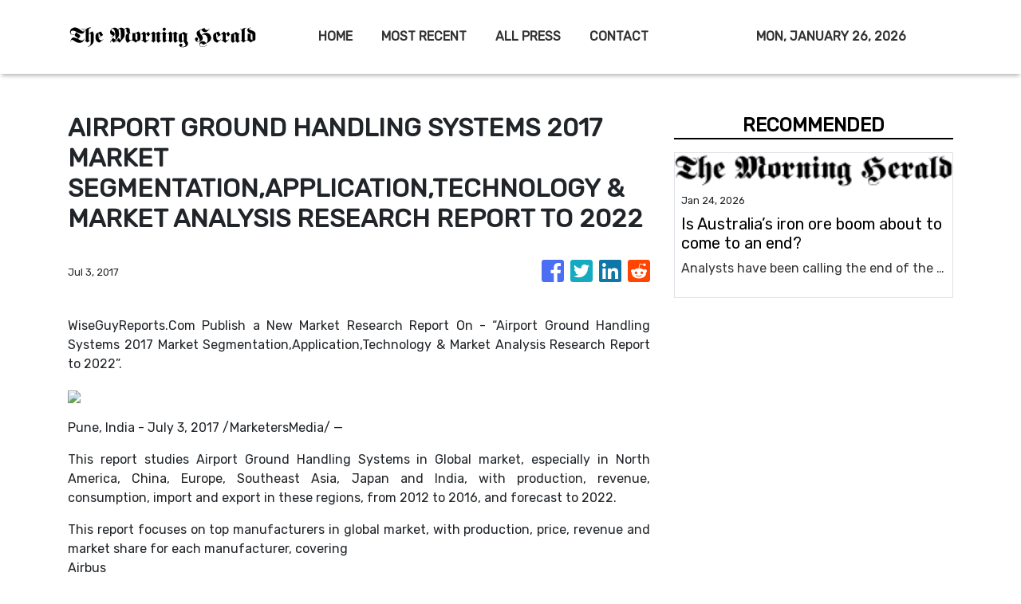

--- FILE ---
content_type: text/html; charset=utf-8
request_url: https://us-central1-vertical-news-network.cloudfunctions.net/get/fetch-include-rss
body_size: 21794
content:
[
  {
    "id": 112647784,
    "title": "Is Australia’s iron ore boom about to come to an end?",
    "summary": "Analysts have been calling the end of the iron ore boom for years. But is it now finally coming to an end?",
    "slug": "is-australias-iron-ore-boom-about-to-come-to-an-end",
    "link": "https://www.news.com.au/finance/business/mining/is-australias-iron-ore-boom-about-to-end/news-story/53d0b9689bdf16cae205196cf55a6b4e?from=rss-basic",
    "date_published": "2026-01-24T12:00:39.000Z",
    "images": "https://content.api.news/v3/images/bin/5f0a431a07bb8be1206f78dd443db576?width=320",
    "categories": "353,577,598,1155,1157,1158,1245,1941,1962",
    "img_id": "0",
    "caption": "",
    "country": "Australia",
    "source_type": "rss",
    "source": "news.com.au"
  },
  {
    "id": 112621028,
    "title": "Uni slammed over name change move",
    "summary": "A major Australian university has sparked backlash after quietly setting up a committee to handle a possible name change.",
    "slug": "uni-slammed-over-name-change-move",
    "link": "https://www.news.com.au/finance/culture/australian-culture/australians-dont-want-to-see-it-james-cook-uni-slammed-over-name-change-committee/news-story/74cc5ce81f1770ed82fce669e87e7b74?from=rss-basic",
    "date_published": "2026-01-24T12:00:39.000Z",
    "images": "https://content.api.news/v3/images/bin/8e95547eb74d6f1c1a52ae4f3e2c453a?width=320",
    "categories": "353,577,598,1155,1157,1158,1245,1941,1962",
    "img_id": "0",
    "caption": "",
    "country": "Australia",
    "source_type": "rss",
    "source": "news.com.au"
  },
  {
    "id": 112528630,
    "title": "Gold hits record high as miners lift ASX",
    "summary": "Miners and tech stocks have driven the ASX to a modest gain despite banking sector falls, as gold hits record highs.",
    "slug": "gold-hits-record-high-as-miners-lift-asx",
    "link": "https://www.news.com.au/finance/markets/australian-markets/gold-and-tech-stocks-surge-to-lift-asx-despite-widespread-market-falls/news-story/175051aa470baee2fdd9054430bd915a?from=rss-basic",
    "date_published": "2026-01-24T12:00:39.000Z",
    "images": "https://content.api.news/v3/images/bin/d44e36e3f27e374673c892a406bdf67e?width=320",
    "categories": "353,577,598,1155,1157,1158,1245,1941,1962",
    "img_id": "0",
    "caption": "",
    "country": "Australia",
    "source_type": "rss",
    "source": "news.com.au"
  },
  {
    "id": 112508212,
    "title": "Rate hike: Big cash change for group of Aussies",
    "summary": "One of Australia’s big four banks has surprised mortgage holders with a rate increase even before the Reserve Bank decides on the official cash rate.",
    "slug": "rate-hike-big-cash-change-for-group-of-aussies",
    "link": "https://www.news.com.au/finance/economy/interest-rates/mortgage-holders-face-fresh-pain-as-fixed-interest-rates-rise-for-one-group-of-borrowers/news-story/e92d970d6e788ba671606a25896db3c6?from=rss-basic",
    "date_published": "2026-01-24T12:00:39.000Z",
    "images": "https://content.api.news/v3/images/bin/f5d8edc32a094785739ad7ffe75d10c4?width=320",
    "categories": "353,577,598,1155,1157,1158,1245,1941,1962",
    "img_id": "0",
    "caption": "",
    "country": "Australia",
    "source_type": "rss",
    "source": "news.com.au"
  },
  {
    "id": 112508211,
    "title": "Labor tight-lipped amid China trade threat",
    "summary": "Tim Ayres has remained tight-lipped on the possibility of a new trade clash with China after steel manufacturers called for tariffs and quotas.",
    "slug": "labor-tightlipped-amid-china-trade-threat",
    "link": "https://www.news.com.au/finance/tim-ayres-tightlipped-over-china-trade-threat-as-steel-dumping-allegation-probed/news-story/43ee5b3a173337228cece87226c5d250?from=rss-basic",
    "date_published": "2026-01-24T12:00:39.000Z",
    "images": "https://content.api.news/v3/images/bin/dc1d905a6e591e957c2a160a1d5bcc1d?width=320",
    "categories": "353,577,598,1155,1157,1158,1245,1941,1962",
    "img_id": "0",
    "caption": "",
    "country": "Australia",
    "source_type": "rss",
    "source": "news.com.au"
  },
  {
    "id": 112467855,
    "title": "Why a truly cashless society will doom Australia",
    "summary": "With many of us admitting to having never used bank notes in years, is Australia ready for a truly cashless society?",
    "slug": "why-a-truly-cashless-society-will-doom-australia",
    "link": "https://www.news.com.au/finance/money/why-a-truly-cashless-society-will-doom-australia/news-story/78368781e335a3b03c293aa2da66ca70?from=rss-basic",
    "date_published": "2026-01-24T12:00:39.000Z",
    "images": "https://content.api.news/v3/images/bin/78f53adaef8a94dd60240839572e4232?width=320",
    "categories": "353,577,598,1155,1157,1158,1245,1941,1962",
    "img_id": "0",
    "caption": "",
    "country": "Australia",
    "source_type": "rss",
    "source": "news.com.au"
  },
  {
    "id": 112431535,
    "title": "‘I want to be upfront’: Man’s dating deal-breaker divides women",
    "summary": "An text message exchange is going viral after an Aussie man shared the wild physical thing that is a deal breaker for him.",
    "slug": "i-want-to-be-upfront-mans-dating-dealbreaker-divides-women",
    "link": "https://www.news.com.au/finance/culture/australian-culture/i-want-to-be-upfront-mans-dating-dealbreaker-divides-women/news-story/35133b996e9ea948b3a9d2306d8e5b54?from=rss-basic",
    "date_published": "2026-01-24T12:00:39.000Z",
    "images": "https://content.api.news/v3/images/bin/f377c086e11cd3b3097c6cb3912c90bf?width=320",
    "categories": "353,577,598,1155,1157,1158,1245,1941,1962",
    "img_id": "0",
    "caption": "",
    "country": "Australia",
    "source_type": "rss",
    "source": "news.com.au"
  },
  {
    "id": 112420615,
    "title": "ASX rallies despite February rate hike fears",
    "summary": "Energy, consumer discretionary stocks and the major banks all rallied more than 1.80 per cent on Thursday, as the ASX emphatically snapped losing streak.",
    "slug": "asx-rallies-despite-february-rate-hike-fears",
    "link": "https://www.news.com.au/finance/markets/australian-markets/australian-stocks-shrug-off-rate-hike-concerns-to-end-threeday-slide/news-story/edfceeef0172352fd70c6feca9996585?from=rss-basic",
    "date_published": "2026-01-24T12:00:39.000Z",
    "images": "https://content.api.news/v3/images/bin/308660229411eaa60a690db93e040940?width=320",
    "categories": "353,577,598,1155,1157,1158,1245,1941,1962",
    "img_id": "0",
    "caption": "",
    "country": "Australia",
    "source_type": "rss",
    "source": "news.com.au"
  },
  {
    "id": 112403583,
    "title": "‘Insult’: Major bank slammed for job cuts",
    "summary": "A major Australian bank has been slammed for reneging on promise to workers and announcing nearly 200 roles could be affected.",
    "slug": "insult-major-bank-slammed-for-job-cuts",
    "link": "https://www.news.com.au/finance/work/careers/anz-slammed-by-union-for-cutting-jobs-after-breaking-threeyear-promise/news-story/d7322387fa8190cb8f2e71f5a4f9c7d5?from=rss-basic",
    "date_published": "2026-01-24T12:00:39.000Z",
    "images": "https://content.api.news/v3/images/bin/371243287fd77da2d294414f35ffb8d3?width=320",
    "categories": "353,577,598,1155,1157,1158,1245,1941,1962",
    "img_id": "0",
    "caption": "",
    "country": "Australia",
    "source_type": "rss",
    "source": "news.com.au"
  },
  {
    "id": 112403582,
    "title": "‘The plan was put in place’: December twist in Lachie and Jules Neale break-up",
    "summary": "The high profile Neale split has been making headlines for weeks, and now news.com.au can confirm a December reality that few knew about until now.",
    "slug": "the-plan-was-put-in-place-december-twist-in-lachie-and-jules-neale-breakup",
    "link": "https://www.news.com.au/finance/culture/australian-culture/the-plan-was-put-in-place-december-twist-in-lachie-and-jules-neale-breakup/news-story/430ab07ea96d44ae037bf441881cbbb6?from=rss-basic",
    "date_published": "2026-01-24T12:00:39.000Z",
    "images": "https://content.api.news/v3/images/bin/8f9ab306423fda111136841ce611dc1b?width=320",
    "categories": "353,577,598,1155,1157,1158,1245,1941,1962",
    "img_id": "0",
    "caption": "",
    "country": "Australia",
    "source_type": "rss",
    "source": "news.com.au"
  },
  {
    "id": 112403581,
    "title": "Woman’s tone-deaf inheritance whinge stuns",
    "summary": "Most people dream of receiving surprise cheques from grandparents, but one woman’s complaint about a $30,000 payment has left social media stunned.",
    "slug": "womans-tonedeaf-inheritance-whinge-stuns",
    "link": "https://www.news.com.au/finance/money/wealth/woman-complains-after-millionaire-grandmother-stops-her-yearly-30000-cheques/news-story/0b61e7b50c7ea79aa7790f66d4b24690?from=rss-basic",
    "date_published": "2026-01-24T12:00:39.000Z",
    "images": "https://content.api.news/v3/images/bin/16850bd1907b100c522b77c42745bd5f?width=320",
    "categories": "353,577,598,1155,1157,1158,1245,1941,1962",
    "img_id": "0",
    "caption": "",
    "country": "Australia",
    "source_type": "rss",
    "source": "news.com.au"
  },
  {
    "id": 112384495,
    "title": "Reason for parliament evacuation revealed",
    "summary": "Australia’s Parliament House was evacuated after smoke was reported inside the building.",
    "slug": "reason-for-parliament-evacuation-revealed",
    "link": "https://www.news.com.au/finance/culture/inside-parliament/parliament-house-evacuated-staff-visitors-barred-from-senate-entrance/news-story/38786020079d798a8bc3cb704c2116b6?from=rss-basic",
    "date_published": "2026-01-24T12:00:39.000Z",
    "images": "https://content.api.news/v3/images/bin/80e12d79183ccb2cba1c263be56750c5?width=320",
    "categories": "353,577,598,1155,1157,1158,1245,1941,1962",
    "img_id": "0",
    "caption": "",
    "country": "Australia",
    "source_type": "rss",
    "source": "news.com.au"
  },
  {
    "id": 112374859,
    "title": "‘Going to double’: Stock markets soar after Trump’s Greenland backflip",
    "summary": "Share markets have soared after Donald Trump announcing major news on Greenland, and he made a stunning claim about the economy.",
    "slug": "going-to-double-stock-markets-soar-after-trumps-greenland-backflip",
    "link": "https://www.news.com.au/finance/markets/world-markets/going-to-double-stock-markets-soar-after-trumps-greenland-backflip/news-story/55fa7d5ddca83ef11ec62ef2cede63c1?from=rss-basic",
    "date_published": "2026-01-24T12:00:39.000Z",
    "images": "https://content.api.news/v3/images/bin/540d6307617abb2a9420b8f6275525c9?width=320",
    "categories": "353,577,598,1155,1157,1158,1245,1941,1962",
    "img_id": "0",
    "caption": "",
    "country": "Australia",
    "source_type": "rss",
    "source": "news.com.au"
  },
  {
    "id": 112323620,
    "title": "Trade fears sink ASX for third straight day",
    "summary": "The Aussie sharemarket has fallen for a third straight day amid trade tensions between the US and Europe, while gold surged toward almost $5000 an ounce.",
    "slug": "trade-fears-sink-asx-for-third-straight-day",
    "link": "https://www.news.com.au/finance/markets/australian-markets/asx-200-drops-for-third-day-as-us-trade-fears-rattle-market-gold-trumps-global-uncertainty/news-story/b95b9a9e10c1b49f0a67d39b015e493a?from=rss-basic",
    "date_published": "2026-01-24T12:00:39.000Z",
    "images": "https://content.api.news/v3/images/bin/41727afd09e381ffea3dd3ed07768274?width=320",
    "categories": "353,577,598,1155,1157,1158,1245,1941,1962",
    "img_id": "0",
    "caption": "",
    "country": "Australia",
    "source_type": "rss",
    "source": "news.com.au"
  },
  {
    "id": 112313352,
    "title": "Top cop’s warning over illicit tobacco war",
    "summary": "One state’s top cop has delivered a stunning insight on the police’s campaign against illicit tobacco trading amid frequent police raids and firebombings.",
    "slug": "top-cops-warning-over-illicit-tobacco-war",
    "link": "https://www.news.com.au/national/western-australia/illicit-tobacco-shops-across-wa-refilled-10-times-a-day-as-cops-scramble-to-clamp-down/news-story/52485acc0b73b0a45b2a77a8684027e7?from=rss-basic",
    "date_published": "2026-01-24T12:00:39.000Z",
    "images": "https://content.api.news/v3/images/bin/79d0e5dea6ec1227f8d62cc6ee63fe85?width=320",
    "categories": "353,577,598,1155,1157,1158,1245,1941,1962",
    "img_id": "0",
    "caption": "",
    "country": "Australia",
    "source_type": "rss",
    "source": "news.com.au"
  },
  {
    "id": 112289481,
    "title": "‘Betrayed’: Truth about Jules, Lachie break-up",
    "summary": "The Lachie, Jules marriage breakdown has been very public and it has revealed a confronting truth about Australians.",
    "slug": "betrayed-truth-about-jules-lachie-breakup",
    "link": "https://www.news.com.au/finance/culture/australian-culture/marriage-breakdown-gets-australia-all-talking-about-the-same-thing/news-story/a8b4dce3916f0e6ffb1ecb9f4266fa97?from=rss-basic",
    "date_published": "2026-01-24T12:00:39.000Z",
    "images": "https://content.api.news/v3/images/bin/3b45caa4863389465dcbf5010c3e0955?width=320",
    "categories": "353,577,598,1155,1157,1158,1245,1941,1962",
    "img_id": "0",
    "caption": "",
    "country": "Australia",
    "source_type": "rss",
    "source": "news.com.au"
  },
  {
    "id": 112289480,
    "title": "Milestone reached on Albo’s housing pledge",
    "summary": "The federal government is calling quarter-time on its signature housing accord policy – with new figures revealing Australia is still short almost 81,000 dwellings.",
    "slug": "milestone-reached-on-albos-housing-pledge",
    "link": "https://www.news.com.au/finance/albanese-governments-housing-target-falls-short-by-81k-homes-as-quartertime-called-on-housing-accord-policy/news-story/2911bace3310622d9ec0c84384aac290?from=rss-basic",
    "date_published": "2026-01-24T12:00:39.000Z",
    "images": "https://content.api.news/v3/images/bin/5872822064a4275cb421fbc4f30b6a5c?width=320",
    "categories": "353,577,598,1155,1157,1158,1245,1941,1962",
    "img_id": "0",
    "caption": "",
    "country": "Australia",
    "source_type": "rss",
    "source": "news.com.au"
  },
  {
    "id": 112274922,
    "title": "Aussies outraged over ‘insane’ rental trend",
    "summary": "A controversial new trend sees renters charging $550 a week for strangers to sleep in their beds while they holiday in Bali.",
    "slug": "aussies-outraged-over-insane-rental-trend",
    "link": "https://www.news.com.au/finance/real-estate/renting/the-controversial-rental-loophole-young-people-are-using-to-travel/news-story/d33886168e25c188aa110814cfb1ce96?from=rss-basic",
    "date_published": "2026-01-24T12:00:39.000Z",
    "images": "https://content.api.news/v3/images/bin/9607d41793284d43fc6af5df53c66d40?width=320",
    "categories": "353,577,598,1155,1157,1158,1245,1941,1962",
    "img_id": "0",
    "caption": "",
    "country": "Australia",
    "source_type": "rss",
    "source": "news.com.au"
  },
  {
    "id": 112274921,
    "title": "‘Yikes’: Aussies shocked at fish market detail",
    "summary": "Sydney’s new $836m fish market has officially opened – but some Aussies have been left less than impressed at the cost of some of the offerings.",
    "slug": "yikes-aussies-shocked-at-fish-market-detail",
    "link": "https://www.news.com.au/finance/money/costs/yikes-aussies-complain-over-prices-at-new-sydney-fish-market/news-story/028470593fd1645e645e275129f5fc5c?from=rss-basic",
    "date_published": "2026-01-24T12:00:39.000Z",
    "images": "https://content.api.news/v3/images/bin/0ed34500a99585977f58c7e624b533b5?width=320",
    "categories": "353,577,598,1155,1157,1158,1245,1941,1962",
    "img_id": "0",
    "caption": "",
    "country": "Australia",
    "source_type": "rss",
    "source": "news.com.au"
  },
  {
    "id": 112252282,
    "title": "‘No longer about WFH’: Big change hits Aus",
    "summary": "There is a significant change ramping up across Aussie workplaces, and it could prove to be the nail in the coffin for the WFH debate.",
    "slug": "no-longer-about-wfh-big-change-hits-aus",
    "link": "https://www.news.com.au/finance/work/trends/no-longer-about-wfh-big-change-sweeping-australian-workplaces-this-year/news-story/309d982c8619582377d3b2b61512b539?from=rss-basic",
    "date_published": "2026-01-24T12:00:39.000Z",
    "images": "https://content.api.news/v3/images/bin/ae76a8173ff106d19c60e41be0d6c141?width=320",
    "categories": "353,577,598,1155,1157,1158,1245,1941,1962",
    "img_id": "0",
    "caption": "",
    "country": "Australia",
    "source_type": "rss",
    "source": "news.com.au"
  },
  {
    "id": 112211113,
    "title": "‘Strong sell’: CommBank investors face brutal reality check as share price tipped to fall further",
    "summary": "The world’s most expensive bank is facing a brutal reality check after an explosion in its share price drew comparisons to a “meme stock”.",
    "slug": "strong-sell-commbank-investors-face-brutal-reality-check-as-share-price-tipped-to-fall-further",
    "link": "https://www.news.com.au/finance/business/banking/strong-sell-commbank-investors-face-brutal-reality-check-as-share-price-tipped-to-fall-further/news-story/f09a4e506d10385c805755f5cde1870b?from=rss-basic",
    "date_published": "2026-01-24T12:00:39.000Z",
    "images": "https://content.api.news/v3/images/bin/8be2260d02b558100772036ceab79d20?width=320",
    "categories": "353,577,598,1155,1157,1158,1245,1941,1962",
    "img_id": "0",
    "caption": "",
    "country": "Australia",
    "source_type": "rss",
    "source": "news.com.au"
  },
  {
    "id": 112203149,
    "title": "North Korea’s Kim Jong Un sacks top official on the spot, blasts ‘rude, incompetent’ apparatchiks",
    "summary": "North Korean leader Kim Jong Un has fired a top official “on the spot” and condemned “incompetent” apparatchiks during a shock speech.",
    "slug": "north-koreas-kim-jong-un-sacks-top-official-on-the-spot-blasts-rude-incompetent-apparatchiks",
    "link": "https://www.news.com.au/finance/work/leaders/north-koreas-kim-jong-un-sacks-top-official-on-the-spot-blasts-rude-incompetent-apparatchiks/news-story/bbb2309f04190dd89914902816c870ba?from=rss-basic",
    "date_published": "2026-01-24T12:00:39.000Z",
    "images": "https://content.api.news/v3/images/bin/ae53018458049bca7a24f3b8c70fa854?width=320",
    "categories": "353,577,598,1155,1157,1158,1245,1941,1962",
    "img_id": "0",
    "caption": "",
    "country": "Australia",
    "source_type": "rss",
    "source": "news.com.au"
  },
  {
    "id": 112192834,
    "title": "Major blow to well-known Aussie chain",
    "summary": "A large Australian pharmacy franchisee, responsible for more than 50 stores, is in limbo as the group owes more than $400m to its creditors.",
    "slug": "major-blow-to-wellknown-aussie-chain",
    "link": "https://www.news.com.au/finance/business/retail/unavoidable-blow-as-major-franchisee-of-priceline-on-verge-of-collapse/news-story/21ddb4366f679d7e629ebd8727cc95d8?from=rss-basic",
    "date_published": "2026-01-24T12:00:39.000Z",
    "images": "https://content.api.news/v3/images/bin/de496b1221cbca22a5171818dc4ea1c2?width=320",
    "categories": "353,577,598,1155,1157,1158,1245,1941,1962",
    "img_id": "0",
    "caption": "",
    "country": "Australia",
    "source_type": "rss",
    "source": "news.com.au"
  },
  {
    "id": 112160880,
    "title": "PM’s shock concession on hate speech laws",
    "summary": "Anthony Albanese has faced a barrage of criticism over elements of the laws drafted in the wake of the Bondi terror attack.",
    "slug": "pms-shock-concession-on-hate-speech-laws",
    "link": "https://www.news.com.au/finance/culture/inside-parliament/labors-firearms-hate-speech-reforms-expected-to-pass-parliament/news-story/7b2cb9620b05e3ba21d7c1caae792f25?from=rss-basic",
    "date_published": "2026-01-24T12:00:39.000Z",
    "images": "https://content.api.news/v3/images/bin/75fabcdab4025fd274d0a9d51aad5085?width=320",
    "categories": "353,577,598,1155,1157,1158,1245,1941,1962",
    "img_id": "0",
    "caption": "",
    "country": "Australia",
    "source_type": "rss",
    "source": "news.com.au"
  },
  {
    "id": 112104807,
    "title": "What’s open this Australia Day",
    "summary": "Major retailers and supermarkets will trade with reduced hours this Australia Day long weekend. Here’s what’s open and what’s changed, depending on where you live.",
    "slug": "whats-open-this-australia-day",
    "link": "https://www.news.com.au/finance/business/retail/australia-day-2026-whats-open-across-the-country-for-the-long-weekend/news-story/71f09778f70121ea83a9989ef479ddda?from=rss-basic",
    "date_published": "2026-01-24T12:00:39.000Z",
    "images": "https://content.api.news/v3/images/bin/024e243f42d52c83fd32fc9858d3d82f?width=320",
    "categories": "353,577,598,1155,1157,1158,1245,1941,1962",
    "img_id": "0",
    "caption": "",
    "country": "Australia",
    "source_type": "rss",
    "source": "news.com.au"
  },
  {
    "id": 112104806,
    "title": "Below average’: IMF’s huge inflation call",
    "summary": "A new economic forecast suggests cost of living pain will remain for a “prolonged period”, as tariffs continue to weigh on global economies.",
    "slug": "below-average-imfs-huge-inflation-call",
    "link": "https://www.news.com.au/finance/economy/australian-economy/imf-warns-of-drawnout-cost-of-living-pain-for-australia-as-global-tariffs-weigh-on-national-economy/news-story/8e4ca7833d5b859d374baba2ed4963ea?from=rss-basic",
    "date_published": "2026-01-24T12:00:39.000Z",
    "images": "https://content.api.news/v3/images/bin/9c7158f20b3df645863218917ace417f?width=320",
    "categories": "353,577,598,1155,1157,1158,1245,1941,1962",
    "img_id": "0",
    "caption": "",
    "country": "Australia",
    "source_type": "rss",
    "source": "news.com.au"
  },
  {
    "id": 112071287,
    "title": "Aussie billionaires’ shocking wealth surge",
    "summary": "Billionaire wealth surged 16 per cent last year while millions of Australians struggled with poverty and food insecurity, prompting calls for urgent tax reform.",
    "slug": "aussie-billionaires-shocking-wealth-surge",
    "link": "https://www.news.com.au/finance/money/tax/australias-richest-gain-600000-a-day-as-inequality-deepens-new-report-reveals/news-story/19967c11384b931d9e51f0a46c0e9963?from=rss-basic",
    "date_published": "2026-01-24T12:00:39.000Z",
    "images": "https://content.api.news/v3/images/bin/864753c3a9680cc372dfb80c663726c2?width=320",
    "categories": "353,577,598,1155,1157,1158,1245,1941,1962",
    "img_id": "0",
    "caption": "",
    "country": "Australia",
    "source_type": "rss",
    "source": "news.com.au"
  },
  {
    "id": 112026966,
    "title": "‘I wouldn’t say rich’: Gen Z tradie shocks with salary admission",
    "summary": "A young man was stopped mid-Maccas run and revealed the staggering salary he takes home as a refrigeration mechanic.",
    "slug": "i-wouldnt-say-rich-gen-z-tradie-shocks-with-salary-admission",
    "link": "https://www.news.com.au/finance/work/i-wouldnt-say-rich-gen-z-tradie-shocks-with-salary-admission/news-story/3d94b6a87b1d0f36f694d03cccf628d3?from=rss-basic",
    "date_published": "2026-01-24T12:00:39.000Z",
    "images": "https://content.api.news/v3/images/bin/e6c3538593d0b9a9ef8427ba04c03080?width=320",
    "categories": "353,577,598,1155,1157,1158,1245,1941,1962",
    "img_id": "0",
    "caption": "",
    "country": "Australia",
    "source_type": "rss",
    "source": "news.com.au"
  },
  {
    "id": 111950700,
    "title": "Wow’: Aussie influencer shocks US with money admission",
    "summary": "A very successful Aussie business woman has left the US shocked after revealing how much she sold her business for.",
    "slug": "wow-aussie-influencer-shocks-us-with-money-admission",
    "link": "https://www.news.com.au/finance/culture/australian-culture/wow-aussie-influencer-shocks-us-with-money-admission/news-story/af2130d957406aea1813b04eec55c1c1?from=rss-basic",
    "date_published": "2026-01-24T12:00:39.000Z",
    "images": "https://content.api.news/v3/images/bin/d4c9bf347ed65672e73d50f566989215?width=320",
    "categories": "353,577,598,1155,1157,1158,1245,1941,1962",
    "img_id": "0",
    "caption": "",
    "country": "Australia",
    "source_type": "rss",
    "source": "news.com.au"
  },
  {
    "id": 111821578,
    "title": "‘Deplorable’: Findings after death of 21yo at winery",
    "summary": "A 21-year-old died at a NSW winery just five weeks after starting work there in 2019. Seven years later, an inquest has revealed more about his death.",
    "slug": "deplorable-findings-after-death-of-21yo-at-winery",
    "link": "https://www.news.com.au/finance/work/at-work/inquest-findings-handed-down-following-death-of-jerwin-royupa-21-at-nsw-winery/news-story/083ea38c136e88d22ae6829a1f07a0a8?from=rss-basic",
    "date_published": "2026-01-24T12:00:39.000Z",
    "images": "https://content.api.news/v3/images/bin/ee382fb66f4492a7ca3588f133bca221?width=320",
    "categories": "353,577,598,1155,1157,1158,1245,1941,1962",
    "img_id": "0",
    "caption": "",
    "country": "Australia",
    "source_type": "rss",
    "source": "news.com.au"
  },
  {
    "id": 111798727,
    "title": "After 100 years, an Aussie icon is folding",
    "summary": "An iconic store is shutting down as the country’s retail apocalypse claims another beloved brand that dressed Australians for nearly 100 years.",
    "slug": "after-100-years-an-aussie-icon-is-folding",
    "link": "https://www.news.com.au/finance/business/iconic-australian-retailer-fletcher-jones-to-close-its-doors-for-good/news-story/252f7677afa0cc3d860c55df6a7f1eff?from=rss-basic",
    "date_published": "2026-01-24T08:01:41.000Z",
    "images": "https://content.api.news/v3/images/bin/5bfa5da48cf6fe649292ec57ebd73166?width=320",
    "categories": "353,577,598,1155,1157,1158,1245,1941,1962",
    "img_id": "0",
    "caption": "",
    "country": "Australia",
    "source_type": "rss",
    "source": "news.com.au"
  },
  {
    "id": 111698581,
    "title": "Within weeks: Iconic retailer shuts down",
    "summary": "A high profile Aussie women’s fashion brand has announced it will shut down all its physical stores and online operation within weeks.",
    "slug": "within-weeks-iconic-retailer-shuts-down",
    "link": "https://www.news.com.au/lifestyle/fashion/cult-fashion-brand-sass-bide-to-close-all-stores-and-online-sales/news-story/934d002d65cedcc11598a7980f6eeb32?from=rss-basic",
    "date_published": "2026-01-24T02:00:08.000Z",
    "images": "https://content.api.news/v3/images/bin/27f4edc11327c60a798561a39243c6b5?width=320",
    "categories": "353,577,598,1155,1157,1158,1245,1941,1962",
    "img_id": "0",
    "caption": "",
    "country": "Australia",
    "source_type": "rss",
    "source": "news.com.au"
  },
  {
    "id": 112594837,
    "title": "Getting married? There’s a new chart to check before buying a ring",
    "summary": "The ever-increasing value of gold has thrilled investors, but it can add thousands to the price of a statement jewellery.",
    "slug": "getting-married-theres-a-new-chart-to-check-before-buying-a-ring",
    "link": "https://www.smh.com.au/business/consumer-affairs/getting-married-there-s-a-new-chart-to-check-before-buying-a-ring-20260123-p5nwfv.html?ref=rss&utm_medium=rss&utm_source=rss_business",
    "date_published": "2026-01-23T22:00:00.000Z",
    "images": "https://static.ffx.io/images/$zoom_0.3878%2C$multiply_0.7554%2C$ratio_1.777778%2C$width_1059%2C$x_492%2C$y_72/t_crop_custom/q_86%2Cf_auto/fb8b15a4d487439bc9e9c3d51009d19f254e2b33",
    "categories": "353,577,598,1155,1157,1158,1245,1941,1962",
    "img_id": "0",
    "caption": "",
    "country": "Australia",
    "source_type": "rss",
    "source": "The Sydney Morning Herald"
  },
  {
    "id": 112546673,
    "title": "This Australian start-up moves $1bn daily. Authorities fear it is being used by child predators",
    "summary": "Airwallex is a major bet for the nation’s biggest technology investors, but its path to the public markets has been beset by controversy.",
    "slug": "this-australian-startup-moves-1bn-daily-authorities-fear-it-is-being-used-by-child-predators",
    "link": "https://www.smh.com.au/business/banking-and-finance/this-australian-start-up-moves-1-billion-daily-authorities-fear-it-is-being-used-by-child-predators-20260120-p5nvde.html?ref=rss&utm_medium=rss&utm_source=rss_business",
    "date_published": "2026-01-23T08:09:03.000Z",
    "images": "https://static.ffx.io/images/$zoom_0.6724%2C$multiply_0.7554%2C$ratio_1.777778%2C$width_1059%2C$x_0%2C$y_0/t_crop_custom/q_86%2Cf_auto/bc59ba1cbea78044efdaae4ca2afeeef951914dc8aef14a65d58ee0aec3c0aae",
    "categories": "353,577,598,1155,1157,1158,1245,1941,1962",
    "img_id": "0",
    "caption": "",
    "country": "Australia",
    "source_type": "rss",
    "source": "The Sydney Morning Herald"
  },
  {
    "id": 112546674,
    "title": "ASX Runners of the Week: Aus Strategic, Osteopore, Olympio & Riversgold",
    "summary": "The Bulls N’ Bears ASX Runner of the Week is… Australian Strategic Materials, which bagged a $450 million takeover bid from NYSE-listed Energy Fuels Inc.",
    "slug": "asx-runners-of-the-week-aus-strategic-osteopore-olympio-riversgold",
    "link": "https://www.smh.com.au/business/companies/asx-runners-of-the-week-aus-strategic-osteopore-olympio-and-riversgold-20260123-p5nwli.html?ref=rss&utm_medium=rss&utm_source=rss_business",
    "date_published": "2026-01-23T06:25:27.000Z",
    "images": "https://static.ffx.io/images/$zoom_0.7354%2C$multiply_0.7554%2C$ratio_1.777778%2C$width_1059%2C$x_0%2C$y_0/t_crop_custom/q_86%2Cf_auto/459274c6ebaf89bf0f19f79123ff51e165f00af01824aed3fffab63b8c11604e",
    "categories": "353,577,598,1155,1157,1158,1245,1941,1962",
    "img_id": "0",
    "caption": "",
    "country": "Australia",
    "source_type": "rss",
    "source": "The Sydney Morning Herald"
  },
  {
    "id": 112546675,
    "title": "Diseased mind: It is time to cut off Trump’s credit card",
    "summary": "The US president’s abuses of decency have been hitting America and the world on so many fronts that it is hard to keep a clear focus on just how dangerous he has become. But there is a way to slow him down.",
    "slug": "diseased-mind-it-is-time-to-cut-off-trumps-credit-card",
    "link": "https://www.smh.com.au/business/the-economy/diseased-mind-it-is-time-to-cut-off-trump-s-credit-card-20260122-p5nw4d.html?ref=rss&utm_medium=rss&utm_source=rss_business",
    "date_published": "2026-01-23T06:15:00.000Z",
    "images": "https://static.ffx.io/images/$zoom_0.1496%2C$multiply_0.7554%2C$ratio_1.777778%2C$width_1059%2C$x_0%2C$y_0/t_crop_custom/q_86%2Cf_auto/416425a5d0a43eedaa15c55b71122b5f9b54b554",
    "categories": "353,577,598,1155,1157,1158,1245,1941,1962",
    "img_id": "0",
    "caption": "",
    "country": "Australia",
    "source_type": "rss",
    "source": "The Sydney Morning Herald"
  },
  {
    "id": 111708905,
    "title": "Short kings rise: Why height no longer matters in 2026",
    "summary": "Men don’t have to put up with beauty standards that women do; but they do typically have one battle to fight – until now. Short kings, we see you.",
    "slug": "short-kings-rise-why-height-no-longer-matters-in-2026",
    "link": "https://www.news.com.au/finance/culture/australian-culture/how-can-you-mock-this-guy-the-cultural-shift-that-is-making-a-mans-height-irrelevant/news-story/da3d636d9178f6d1f6d0e72f72eefe6e?from=rss-basic",
    "date_published": "2026-01-23T06:00:09.000Z",
    "images": "https://content.api.news/v3/images/bin/a52283a8f020b0fedf1c2ccb03c7482c?width=320",
    "categories": "353,577,598,1155,1157,1158,1245,1941,1962",
    "img_id": "0",
    "caption": "",
    "country": "Australia",
    "source_type": "rss",
    "source": "news.com.au"
  },
  {
    "id": 112522922,
    "title": "Dalaroo launches exploration blitz on epic Greenland rare earths play",
    "summary": "Dalaroo Metals is about to launch an exploration blitz on its flagship Blue Lagoon critical minerals project in Greenland after a knockout scout program in 2025.",
    "slug": "dalaroo-launches-exploration-blitz-on-epic-greenland-rare-earths-play",
    "link": "https://www.smh.com.au/business/companies/dalaroo-launches-exploration-blitz-on-epic-greenland-rare-earths-play-20260123-p5nwlc.html?ref=rss&utm_medium=rss&utm_source=rss_business",
    "date_published": "2026-01-23T05:54:55.000Z",
    "images": "https://static.ffx.io/images/$zoom_0.7354166666666667%2C$multiply_0.7554%2C$ratio_1.777778%2C$width_1059%2C$x_0%2C$y_55/t_crop_custom/q_86%2Cf_auto/98556f7e417a7da54ae0e7718a59fc8fd322ba7bf7abefb1c6071d73ef626d53",
    "categories": "353,577,598,1155,1157,1158,1245,1941,1962",
    "img_id": "0",
    "caption": "",
    "country": "Australia",
    "source_type": "rss",
    "source": "The Sydney Morning Herald"
  },
  {
    "id": 112512850,
    "title": "Dateline reloads with $35m to fast-track US gold play",
    "summary": "Dateline Resources has banked $35m in fresh funding to accelerate its Colosseum gold project in California, with strong economics, US backing and rare earths upside in focus.",
    "slug": "dateline-reloads-with-35m-to-fasttrack-us-gold-play",
    "link": "https://www.smh.com.au/business/companies/dateline-reloads-with-35m-to-fast-track-us-gold-play-20260123-p5nwjp.html?ref=rss&utm_medium=rss&utm_source=rss_business",
    "date_published": "2026-01-23T02:49:25.000Z",
    "images": "https://static.ffx.io/images/$zoom_0.7354%2C$multiply_0.7554%2C$ratio_1.777778%2C$width_1059%2C$x_0%2C$y_109/t_crop_custom/q_86%2Cf_auto/266afae82febc9ce6f9ae95bff6236bce18a06e46c1afa85e6aa98ae9c0ed2be",
    "categories": "353,577,598,1155,1157,1158,1245,1941,1962",
    "img_id": "0",
    "caption": "",
    "country": "Australia",
    "source_type": "rss",
    "source": "The Sydney Morning Herald"
  },
  {
    "id": 112472344,
    "title": "ASX finishes week down; Gold miners jump, Life360 soars",
    "summary": "A Donald Trump about-turn on tariffs over Greenland buoyed US markets.",
    "slug": "asx-finishes-week-down-gold-miners-jump-life360-soars",
    "link": "https://www.smh.com.au/business/markets/asx-set-to-edge-higher-as-wall-street-climbs-a-bounces-20260123-p5nweq.html?ref=rss&utm_medium=rss&utm_source=rss_business",
    "date_published": "2026-01-23T02:10:28.000Z",
    "images": "https://static.ffx.io/images/$zoom_1%2C$multiply_0.7554%2C$ratio_1.777778%2C$width_1059%2C$x_510%2C$y_300/t_crop_custom/q_86%2Cf_auto/f4d31786aefab3485ac809e50eaadd04038363c4",
    "categories": "353,577,598,1155,1157,1158,1245,1941,1962",
    "img_id": "0",
    "caption": "",
    "country": "Australia",
    "source_type": "rss",
    "source": "The Sydney Morning Herald"
  },
  {
    "id": 111907381,
    "title": "‘Shouted at’: Sydney bookshop with one-star rating goes viral over customer complaints",
    "summary": "A Sydney bookshop with a one-star rating has gone viral after a string of complaints about “shocking” behaviour from staff.",
    "slug": "shouted-at-sydney-bookshop-with-onestar-rating-goes-viral-over-customer-complaints",
    "link": "https://www.news.com.au/finance/business/retail/shouted-at-sydney-bookshop-with-onestar-rating-goes-viral-over-customer-complaints/news-story/c4f79cebc2ab20c61b5fba0a33cc919c?from=rss-basic",
    "date_published": "2026-01-23T02:00:11.000Z",
    "images": "https://content.api.news/v3/images/bin/722777c7df03b9e21b98b362850e2acb?width=320",
    "categories": "353,577,598,1155,1157,1158,1245,1941,1962",
    "img_id": "0",
    "caption": "",
    "country": "Australia",
    "source_type": "rss",
    "source": "news.com.au"
  },
  {
    "id": 111708906,
    "title": "‘Dumbest thing’: US politician wants to introduce a ‘Sin Tax’ for OnlyFans creators",
    "summary": "A wild debate has kicked-off online after an politician has claimed he wants to introduce a ‘sin tax’.",
    "slug": "dumbest-thing-us-politician-wants-to-introduce-a-sin-tax-for-onlyfans-creators",
    "link": "https://www.news.com.au/finance/economy/dumbest-thing-us-politician-wants-to-introduce-a-sin-tax-for-onlyfans-creators/news-story/445e2f2234bfc775103e6e08ed549187?from=rss-basic",
    "date_published": "2026-01-23T02:00:11.000Z",
    "images": "https://content.api.news/v3/images/bin/af7050d13f0bfef43292602ac47cac63?width=320",
    "categories": "353,577,598,1155,1157,1158,1245,1941,1962",
    "img_id": "0",
    "caption": "",
    "country": "Australia",
    "source_type": "rss",
    "source": "news.com.au"
  },
  {
    "id": 112490902,
    "title": "Australians have become less competitive – and we’re paying the price",
    "summary": "Tall poppy syndrome and our isolation from the rest of the world might be dampening our growth. It’s time to find our competitive streak.",
    "slug": "australians-have-become-less-competitive-and-were-paying-the-price",
    "link": "https://www.smh.com.au/business/the-economy/australians-have-become-less-competitive-and-we-re-paying-the-price-20260122-p5nw33.html?ref=rss&utm_medium=rss&utm_source=rss_business",
    "date_published": "2026-01-22T23:31:21.000Z",
    "images": "https://static.ffx.io/images/$zoom_0.2198%2C$multiply_0.7554%2C$ratio_1.777778%2C$width_1059%2C$x_0%2C$y_57/t_crop_custom/q_86%2Cf_auto/b79a0765a15bc51e20cb6ccf2b612ec6e393d4a5",
    "categories": "353,577,598,1155,1157,1158,1245,1941,1962",
    "img_id": "0",
    "caption": "",
    "country": "Australia",
    "source_type": "rss",
    "source": "The Sydney Morning Herald"
  },
  {
    "id": 112472343,
    "title": "‘Blacklist’: Trump sues America’s biggest bank and its billionaire CEO",
    "summary": "JPMorgan Chase and its chief, Jamie Dimon, are being sued for at least $US5 billion over allegations the lender stopped offering the president banking services for political reasons.",
    "slug": "blacklist-trump-sues-americas-biggest-bank-and-its-billionaire-ceo",
    "link": "https://www.smh.com.au/business/banking-and-finance/trump-sues-america-s-biggest-bank-and-its-billionaire-ceo-20260123-p5nwep.html?ref=rss&utm_medium=rss&utm_source=rss_business",
    "date_published": "2026-01-22T19:15:10.000Z",
    "images": "https://static.ffx.io/images/$zoom_0.5369%2C$multiply_0.7554%2C$ratio_1.777778%2C$width_1059%2C$x_14%2C$y_0/t_crop_custom/q_86%2Cf_auto/e1d4eaa378604d9cf2ac8f7280bc517d6e2eb543",
    "categories": "353,577,598,1155,1157,1158,1245,1941,1962",
    "img_id": "0",
    "caption": "",
    "country": "Australia",
    "source_type": "rss",
    "source": "The Sydney Morning Herald"
  },
  {
    "id": 112462340,
    "title": "My 9 to 5 is wearing me out. Should I try ‘microshifting’ instead?",
    "summary": "Brought on thanks to the pandemic, this new work from home trend could go a long way towards improving your work/life balance.",
    "slug": "my-9-to-5-is-wearing-me-out-should-i-try-microshifting-instead",
    "link": "https://www.smh.com.au/business/workplace/my-9-to-5-is-wearing-me-out-should-i-try-microshifting-instead-20260122-p5nw7h.html?ref=rss&utm_medium=rss&utm_source=rss_business",
    "date_published": "2026-01-22T18:01:00.000Z",
    "images": "https://static.ffx.io/images/$zoom_0.2519%2C$multiply_0.7554%2C$ratio_1.777778%2C$width_1059%2C$x_0%2C$y_0/t_crop_custom/q_86%2Cf_auto/fb4273f11fe36123f0be82e21e4bc66af9c4e42d",
    "categories": "353,577,598,1155,1157,1158,1245,1941,1962",
    "img_id": "0",
    "caption": "",
    "country": "Australia",
    "source_type": "rss",
    "source": "The Sydney Morning Herald"
  },
  {
    "id": 111722769,
    "title": "‘Thousands of dollars’: Tensions explode with Australia Post",
    "summary": "Desperate small business owners say Australia Post is leaving them thousands of dollars out of pocket due to one unbelievable reason.",
    "slug": "thousands-of-dollars-tensions-explode-with-australia-post",
    "link": "https://www.news.com.au/finance/small-business/tensions-with-australia-post-hit-boiling-point-as-business-owners-push-back/news-story/ac462b3770de0663617251a1a77cdd90?from=rss-basic",
    "date_published": "2026-01-22T18:00:35.000Z",
    "images": "https://content.api.news/v3/images/bin/469ccbc3973c4f4c60eaf0c5e6022ffd?width=320",
    "categories": "353,577,598,1155,1157,1158,1245,1941,1962",
    "img_id": "0",
    "caption": "",
    "country": "Australia",
    "source_type": "rss",
    "source": "news.com.au"
  },
  {
    "id": 111673649,
    "title": "Vic warehouse pic exposes ‘shocking’ fail",
    "summary": "Hundreds of items have been reunited with their owners after a “shocking” series of events that left some of Victoria’s most vulnerable people devastated.",
    "slug": "vic-warehouse-pic-exposes-shocking-fail",
    "link": "https://www.news.com.au/finance/money/costs/pawnbroking-industry-on-notice-after-firm-slammed-for-unlawful-480-per-cent-interest/news-story/d1f78d3ce00f4a313fc16d45a800f0d6?from=rss-basic",
    "date_published": "2026-01-22T08:00:08.000Z",
    "images": "https://content.api.news/v3/images/bin/81264c710221787e6e379d34127e7261?width=320",
    "categories": "353,577,598,1155,1157,1158,1245,1941,1962",
    "img_id": "0",
    "caption": "",
    "country": "Australia",
    "source_type": "rss",
    "source": "news.com.au"
  },
  {
    "id": 112415744,
    "title": "‘Suspect serious non-compliance’: Airwallex hit with money laundering audit",
    "summary": "The $12 billion Australian start-up is facing a probe from Australia’s anti-money laundering and terrorism financing watchdog.",
    "slug": "suspect-serious-noncompliance-airwallex-hit-with-money-laundering-audit",
    "link": "https://www.smh.com.au/business/banking-and-finance/suspect-serious-non-compliance-airwallex-hit-with-money-laundering-audit-20260122-p5nwa7.html?ref=rss&utm_medium=rss&utm_source=rss_business",
    "date_published": "2026-01-22T06:50:26.000Z",
    "images": "https://static.ffx.io/images/$zoom_0.5295%2C$multiply_0.7554%2C$ratio_1.777778%2C$width_1059%2C$x_0%2C$y_0/t_crop_custom/q_86%2Cf_auto/ef7b8affde8df4551537a478d7ccf635c9050203",
    "categories": "353,577,598,1155,1157,1158,1245,1941,1962",
    "img_id": "0",
    "caption": "",
    "country": "Australia",
    "source_type": "rss",
    "source": "The Sydney Morning Herald"
  },
  {
    "id": 112425286,
    "title": "Pilot set to flick the switch on WA data centre cash flow",
    "summary": "Pilot Energy is preparing to commission a 1-megawatt modular data centre at Dongara in early 2026, targeting near-term cash flow and expansion to 4MW by mid-year.",
    "slug": "pilot-set-to-flick-the-switch-on-wa-data-centre-cash-flow",
    "link": "https://www.smh.com.au/business/companies/pilot-set-to-flick-the-switch-on-wa-data-centre-cash-flow-20260122-p5nwbs.html?ref=rss&utm_medium=rss&utm_source=rss_business",
    "date_published": "2026-01-22T06:21:22.000Z",
    "images": "https://static.ffx.io/images/$zoom_0.7354%2C$multiply_0.7554%2C$ratio_1.777778%2C$width_1059%2C$x_0%2C$y_54/t_crop_custom/q_86%2Cf_auto/7dcc8e4923514fe9a1fbccaefed716bc179fa2f4f7d388e9ae47ed55a1b76d53",
    "categories": "353,577,598,1155,1157,1158,1245,1941,1962",
    "img_id": "0",
    "caption": "",
    "country": "Australia",
    "source_type": "rss",
    "source": "The Sydney Morning Herald"
  },
  {
    "id": 111673650,
    "title": "‘Trump Island’: Wild call on Aussie city",
    "summary": "A beachy city in Queensland could become home to Australia’s first Trump Tower, with one MP encouraging the US President to consider a Queensland “Trump Island” too.",
    "slug": "trump-island-wild-call-on-aussie-city",
    "link": "https://www.news.com.au/finance/business/surfers-paradise-could-become-home-to-australias-first-trump-tower/news-story/07fb2e80ca7a876470e1535bb5606d7f?from=rss-basic",
    "date_published": "2026-01-22T06:00:22.000Z",
    "images": "https://content.api.news/v3/images/bin/4c5c52eac6962f47f113117935345755?width=320",
    "categories": "353,577,598,1155,1157,1158,1245,1941,1962",
    "img_id": "0",
    "caption": "",
    "country": "Australia",
    "source_type": "rss",
    "source": "news.com.au"
  },
  {
    "id": 112415743,
    "title": "Peninsula fires up Wyoming uranium play amid US tailwinds",
    "summary": "Peninsula Energy is gaining traction at its Lance uranium project in Wyoming amid a revised US uranium policy, with production ramping up and wellfields delivering early wins.",
    "slug": "peninsula-fires-up-wyoming-uranium-play-amid-us-tailwinds",
    "link": "https://www.smh.com.au/business/companies/peninsula-fires-up-wyoming-uranium-play-amid-us-tailwinds-20260122-p5nwbd.html?ref=rss&utm_medium=rss&utm_source=rss_business",
    "date_published": "2026-01-22T05:59:39.000Z",
    "images": "https://static.ffx.io/images/$zoom_0.7354%2C$multiply_0.7554%2C$ratio_1.777778%2C$width_1059%2C$x_0%2C$y_109/t_crop_custom/q_86%2Cf_auto/efb760bf3839af385aa2f4f2111bb6e6819a4aa06a3617428129717aa8f1567a",
    "categories": "353,577,598,1155,1157,1158,1245,1941,1962",
    "img_id": "0",
    "caption": "",
    "country": "Australia",
    "source_type": "rss",
    "source": "The Sydney Morning Herald"
  },
  {
    "id": 112379521,
    "title": "Strong jobs figures double chances of RBA rate hike next month",
    "summary": "A surprise fall in Australia’s unemployment rate has prompted markets to up the odds that the Reserve Bank will increase interest rates.",
    "slug": "strong-jobs-figures-double-chances-of-rba-rate-hike-next-month",
    "link": "https://www.smh.com.au/business/markets/asx-set-to-dip-wall-street-steadies-after-trump-says-he-won-t-use-force-to-take-greenland-20260122-p5nw10.html?ref=rss&utm_medium=rss&utm_source=rss_business",
    "date_published": "2026-01-22T05:57:23.000Z",
    "images": "https://static.ffx.io/images/$zoom_0.5312%2C$multiply_0.7554%2C$ratio_1.777778%2C$width_1059%2C$x_3%2C$y_63/t_crop_custom/q_86%2Cf_auto/f2bf2d4bbd9cab9053a08f431d08d6837c114d9d",
    "categories": "353,577,598,1155,1157,1158,1245,1941,1962",
    "img_id": "0",
    "caption": "",
    "country": "Australia",
    "source_type": "rss",
    "source": "The Sydney Morning Herald"
  },
  {
    "id": 112415745,
    "title": "The hidden tax you’re secretly paying at work – and how to avoid it",
    "summary": "Australians pay plenty of tax already, so there’s no reason why this common workplace occurrence needs to be any more taxing.",
    "slug": "the-hidden-tax-youre-secretly-paying-at-work-and-how-to-avoid-it",
    "link": "https://www.smh.com.au/business/workplace/the-hidden-tax-you-re-secretly-paying-at-work-and-how-to-avoid-it-20260122-p5nw4r.html?ref=rss&utm_medium=rss&utm_source=rss_business",
    "date_published": "2026-01-22T04:30:00.000Z",
    "images": "https://static.ffx.io/images/$zoom_0.2059%2C$multiply_0.7554%2C$ratio_1.777778%2C$width_1059%2C$x_12%2C$y_0/t_crop_custom/q_86%2Cf_jpg/b469d7d3bde76c057d5763b72fdc0c2b2eb93d93",
    "categories": "353,577,598,1155,1157,1158,1245,1941,1962",
    "img_id": "0",
    "caption": "",
    "country": "Australia",
    "source_type": "rss",
    "source": "The Sydney Morning Herald"
  },
  {
    "id": 112415746,
    "title": "Team TACO cashes in as Trump folds again",
    "summary": "Smart investors saw the bluff and called it, benefiting from yet another threat the president has made and not followed through on.",
    "slug": "team-taco-cashes-in-as-trump-folds-again",
    "link": "https://www.smh.com.au/business/markets/team-taco-cashes-in-as-trump-folds-again-20260122-p5nw6p.html?ref=rss&utm_medium=rss&utm_source=rss_business",
    "date_published": "2026-01-22T04:23:22.000Z",
    "images": "https://static.ffx.io/images/$zoom_0.51708984375%2C$multiply_0.7554%2C$ratio_1.777778%2C$width_1059%2C$x_0%2C$y_55/t_crop_custom/q_86%2Cf_auto/930bf2c54a469b51d2f7081b311664860a0cafe77dd25c69b4cd777d6c619843",
    "categories": "353,577,598,1155,1157,1158,1245,1941,1962",
    "img_id": "0",
    "caption": "",
    "country": "Australia",
    "source_type": "rss",
    "source": "The Sydney Morning Herald"
  },
  {
    "id": 112415747,
    "title": "Gateway lights up Wiluna with hefty new WA gold discovery",
    "summary": "Gateway Mining has unveiled a substantial new gold discovery at its Yandal gold project near Wiluna in WA, revealing a broad 52m hit at 1.4 grams per tonne gold from just 64m.",
    "slug": "gateway-lights-up-wiluna-with-hefty-new-wa-gold-discovery",
    "link": "https://www.smh.com.au/business/companies/gateway-lights-up-wiluna-with-hefty-new-wa-gold-discovery-20260122-p5nw95.html?ref=rss&utm_medium=rss&utm_source=rss_business",
    "date_published": "2026-01-22T04:15:47.000Z",
    "images": "https://static.ffx.io/images/$zoom_0.7354%2C$multiply_0.7554%2C$ratio_1.777778%2C$width_1059%2C$x_0%2C$y_95/t_crop_custom/q_86%2Cf_auto/44b39d0fca1960b366fba461cee7ca359be51f66ced256ef18d1d9c65602fb58",
    "categories": "353,577,598,1155,1157,1158,1245,1941,1962",
    "img_id": "0",
    "caption": "",
    "country": "Australia",
    "source_type": "rss",
    "source": "The Sydney Morning Herald"
  },
  {
    "id": 111592406,
    "title": "‘Don’t cry to me’: Couple’s bold $400k gamble",
    "summary": "A pilates instructor was informed by email that she was being made redundant as Covid struck. With her husband, she took a $400k gamble that paid off big.",
    "slug": "dont-cry-to-me-couples-bold-400k-gamble",
    "link": "https://www.news.com.au/finance/business/retail/nervous-aussie-couple-reveal-huge-risk-they-took-to-launch-their-business/news-story/2289edcc05a557127a46cec694c13d16?from=rss-basic",
    "date_published": "2026-01-22T02:00:09.000Z",
    "images": "https://content.api.news/v3/images/bin/775f6605a0aadc1628e40de8a1bb47bd?width=320",
    "categories": "353,577,598,1155,1157,1158,1245,1941,1962",
    "img_id": "0",
    "caption": "",
    "country": "Australia",
    "source_type": "rss",
    "source": "news.com.au"
  },
  {
    "id": 111578206,
    "title": "Biggest super mistake Aussies are making",
    "summary": "Young Australians could be setting themselves back thousands of dollars in retirement, simply due to not doing one simple thing.",
    "slug": "biggest-super-mistake-aussies-are-making",
    "link": "https://www.news.com.au/finance/superannuation/young-australians-costing-themselves-in-retirement-with-one-superannuation-mistake/news-story/5a1ed2bfaf4d823a97b02e919e85dfbf?from=rss-basic",
    "date_published": "2026-01-22T02:00:09.000Z",
    "images": "https://content.api.news/v3/images/bin/652c09d2a4c4d4003a8fbfeb321ced8e?width=320",
    "categories": "353,577,598,1155,1157,1158,1245,1941,1962",
    "img_id": "0",
    "caption": "",
    "country": "Australia",
    "source_type": "rss",
    "source": "news.com.au"
  },
  {
    "id": 111578205,
    "title": "Attorney-General’s cash splash includes pay rise",
    "summary": "Government barristers have secured a massive pay hike worth more than $1000 per day after a 14-year freeze, sparking concerns over taxpayer spending.",
    "slug": "attorneygenerals-cash-splash-includes-pay-rise",
    "link": "https://www.news.com.au/finance/work/at-work/attorneygeneral-awards-top-government-lawyers-massive-pay-increase-after-14year-freeze/news-story/2805197d895928af582141d7dad35956?from=rss-basic",
    "date_published": "2026-01-22T02:00:09.000Z",
    "images": "https://content.api.news/v3/images/bin/40fc3bcd171689944d5f42b6107984ad?width=320",
    "categories": "353,577,598,1155,1157,1158,1245,1941,1962",
    "img_id": "0",
    "caption": "",
    "country": "Australia",
    "source_type": "rss",
    "source": "news.com.au"
  },
  {
    "id": 112397995,
    "title": "Trump’s devious deal hits China’s wallet – and its influence",
    "summary": "The US has taken control of the oil dollars coming out of Venezuela and it’s keeping them away from the rest of the world with a cunning strategy.",
    "slug": "trumps-devious-deal-hits-chinas-wallet-and-its-influence",
    "link": "https://www.smh.com.au/business/banking-and-finance/trump-s-devious-deal-hits-china-s-wallet-and-its-influence-20260122-p5nw21.html?ref=rss&utm_medium=rss&utm_source=rss_business",
    "date_published": "2026-01-22T00:58:49.000Z",
    "images": "https://static.ffx.io/images/$zoom_0.13939713044622878%2C$multiply_0.7554%2C$ratio_1.777778%2C$width_1059%2C$x_0%2C$y_0/t_crop_custom/q_86%2Cf_auto/0767d7d03a0b72a657e5ea0549c0d1adb8887ea7",
    "categories": "353,577,598,1155,1157,1158,1245,1941,1962",
    "img_id": "0",
    "caption": "",
    "country": "Australia",
    "source_type": "rss",
    "source": "The Sydney Morning Herald"
  },
  {
    "id": 111588500,
    "title": "Insane response to cleaner’s $50p/h question",
    "summary": "A Brisbane-based cleaner has sparked a heated debate among Aussies after revealing how much people should be paying for a cleaning service.",
    "slug": "insane-response-to-cleaners-50ph-question",
    "link": "https://www.news.com.au/finance/business/other-industries/how-much-would-you-pay-cleaners-video-sparks-fiery-debate-among-aussies/news-story/2ec09eea1039682374f7a5fc1a64b0e6?from=rss-basic",
    "date_published": "2026-01-21T22:00:07.000Z",
    "images": "https://content.api.news/v3/images/bin/7901a40088deda526be4a132d5c3f8e5?width=320",
    "categories": "353,577,598,1155,1157,1158,1245,1941,1962",
    "img_id": "0",
    "caption": "",
    "country": "Australia",
    "source_type": "rss",
    "source": "news.com.au"
  },
  {
    "id": 112379522,
    "title": "Billionaire’s widow sued for $790 million after superyacht tragedy",
    "summary": "Mike Lynch died alongside his teenage daughter Hannah and five other victims when the boat capsized during a freak storm in  2024.",
    "slug": "billionaires-widow-sued-for-790-million-after-superyacht-tragedy",
    "link": "https://www.smh.com.au/business/companies/british-billionaire-s-widow-sued-for-790-million-after-yacht-tragedy-20260122-p5nw0y.html?ref=rss&utm_medium=rss&utm_source=rss_business",
    "date_published": "2026-01-21T20:17:05.000Z",
    "images": "https://static.ffx.io/images/$zoom_0.6681%2C$multiply_0.7554%2C$ratio_1.777778%2C$width_1059%2C$x_0%2C$y_0/t_crop_custom/q_86%2Cf_auto/aa474289861f328847471cce71f3ef5d1edcd690",
    "categories": "353,577,598,1155,1157,1158,1245,1941,1962",
    "img_id": "0",
    "caption": "",
    "country": "Australia",
    "source_type": "rss",
    "source": "The Sydney Morning Herald"
  },
  {
    "id": 111578207,
    "title": "160yo globally iconic retailer goes bust",
    "summary": "A 160-year-old retailer, which stocks some of the world’s most famous names, has gone bankrupt owing one fashion house more than $200 million.",
    "slug": "160yo-globally-iconic-retailer-goes-bust",
    "link": "https://www.news.com.au/finance/business/retail/legendary-us-department-store-saks-fifth-ave-collapses-into-bankruptcy-after-disastrous-merger-with-arch-rival/news-story/e6f69e03c597de59b02373147860c0e7?from=rss-basic",
    "date_published": "2026-01-21T20:00:45.000Z",
    "images": "https://content.api.news/v3/images/bin/2cf4f4b2f45678176d272fb86ebb8aa7?width=320",
    "categories": "353,577,598,1155,1157,1158,1245,1941,1962",
    "img_id": "0",
    "caption": "",
    "country": "Australia",
    "source_type": "rss",
    "source": "news.com.au"
  },
  {
    "id": 111568268,
    "title": "Bank’s painful move for homeowners",
    "summary": "Mortgage holders will be holding their breath in 2026 as 34 lenders start lifting their fixed interest rate offerings.",
    "slug": "banks-painful-move-for-homeowners",
    "link": "https://www.news.com.au/finance/economy/interest-rates/commbank-lifts-fixed-rates-as-reserve-bank-is-expected-to-raise-cash-rate-in-february/news-story/f1e37c38a0e441a91e07bbf248f50ec8?from=rss-basic",
    "date_published": "2026-01-21T08:00:10.000Z",
    "images": "https://content.api.news/v3/images/bin/d7518d3a4be8b6e3f309337e5e4f1ae1?width=320",
    "categories": "353,577,598,1155,1157,1158,1245,1941,1962",
    "img_id": "0",
    "caption": "",
    "country": "Australia",
    "source_type": "rss",
    "source": "news.com.au"
  },
  {
    "id": 112318020,
    "title": "The ‘idiot’ sale: How Ryanair is using Elon Musk’s Wi-Fi anger for marketing",
    "summary": "Musk, while championing Starlink, proves ruthless with his detractors. Most recently, the billionaire has landed in a public feud with the CEO of Irish low-cost carrier Ryanair.",
    "slug": "the-idiot-sale-how-ryanair-is-using-elon-musks-wifi-anger-for-marketing",
    "link": "https://www.smh.com.au/business/consumer-affairs/the-idiot-sale-how-ryanair-is-using-elon-musk-s-wi-fi-anger-for-marketing-20260121-p5nvrx.html?ref=rss&utm_medium=rss&utm_source=rss_business",
    "date_published": "2026-01-21T07:03:06.000Z",
    "images": "https://static.ffx.io/images/$zoom_2.8016%2C$multiply_0.7554%2C$ratio_1.777778%2C$width_1059%2C$x_0%2C$y_0/t_crop_custom/q_86%2Ce_sharpen:60%2Cf_auto/7c8d845f3d41a0d56109150548d5a09ae1fa9a35ce48c282ff89623af9ba8c57",
    "categories": "353,577,598,1155,1157,1158,1245,1941,1962",
    "img_id": "0",
    "caption": "",
    "country": "Australia",
    "source_type": "rss",
    "source": "The Sydney Morning Herald"
  },
  {
    "id": 111588501,
    "title": "���Without shame’: Neale affair claims leak",
    "summary": "New and brazen claims have emerged about Lachlan Neale’s alleged affair with his wife’s former best friend, Tess Crosley.",
    "slug": "without-shame-neale-affair-claims-leak",
    "link": "https://www.news.com.au/finance/culture/australian-culture/did-not-try-to-hide-it-more-claims-emerge-about-lachie-neales-relationship-with-his-wifes-former-best-friend/news-story/b1f4628d63e84be4619eb881e00ee01d?from=rss-basic",
    "date_published": "2026-01-21T06:00:07.000Z",
    "images": "https://content.api.news/v3/images/bin/44f56aca7c9e72874327239748e41f06?width=320",
    "categories": "353,577,598,1155,1157,1158,1245,1941,1962",
    "img_id": "0",
    "caption": "",
    "country": "Australia",
    "source_type": "rss",
    "source": "news.com.au"
  },
  {
    "id": 112306602,
    "title": "Job hunters warned against ‘machine gun’ applications as AI takes off",
    "summary": "Employment experts say the rise of AI has sparked an increase in job applications from people who aren’t suitably qualified.",
    "slug": "job-hunters-warned-against-machine-gun-applications-as-ai-takes-off",
    "link": "https://www.smh.com.au/business/the-economy/job-hunters-warned-against-machine-gun-applications-as-ai-takes-off-20260114-p5ntzb.html?ref=rss&utm_medium=rss&utm_source=rss_business",
    "date_published": "2026-01-21T05:04:35.000Z",
    "images": "https://static.ffx.io/images/$zoom_0.31834731021850415%2C$multiply_0.7554%2C$ratio_1.777778%2C$width_1059%2C$x_488%2C$y_246/t_crop_custom/q_86%2Cf_auto/23a599c88d8916f2a5eef1288d89207965294b14",
    "categories": "353,577,598,1155,1157,1158,1245,1941,1962",
    "img_id": "0",
    "caption": "",
    "country": "Australia",
    "source_type": "rss",
    "source": "The Sydney Morning Herald"
  },
  {
    "id": 112306603,
    "title": "In the battle for control of Hollywood, money talks but Trump talks louder",
    "summary": "The fate of characters from Harry Potter to Bugs Bunny is on the line as the president weighs up to whom to hand control of the storied Warner Bros Discovery.",
    "slug": "in-the-battle-for-control-of-hollywood-money-talks-but-trump-talks-louder",
    "link": "https://www.smh.com.au/business/companies/in-the-battle-for-control-of-hollywood-money-talks-but-trump-talks-louder-20260121-p5nvsm.html?ref=rss&utm_medium=rss&utm_source=rss_business",
    "date_published": "2026-01-21T04:54:44.000Z",
    "images": "https://static.ffx.io/images/$zoom_0.3659268736494939%2C$multiply_0.7554%2C$ratio_1.777778%2C$width_1059%2C$x_93%2C$y_605/t_crop_custom/q_86%2Cf_auto/eb69af1b2e0beb914e5d74a4423f7af1f08941f7",
    "categories": "353,577,598,1155,1157,1158,1245,1941,1962",
    "img_id": "0",
    "caption": "",
    "country": "Australia",
    "source_type": "rss",
    "source": "The Sydney Morning Herald"
  },
  {
    "id": 112306604,
    "title": "Litchfield scout survey lights up strong NT lead-silver-copper potential",
    "summary": "Litchfield Minerals has completed a reconnaissance sweep of its Silver Valley project area centred on historical lead-silver workings on the Murray Downs Dome in the NT.",
    "slug": "litchfield-scout-survey-lights-up-strong-nt-leadsilvercopper-potential",
    "link": "https://www.smh.com.au/business/companies/litchfield-scout-survey-lights-up-strong-nt-lead-silver-copper-potential-20260121-p5nvvj.html?ref=rss&utm_medium=rss&utm_source=rss_business",
    "date_published": "2026-01-21T04:48:59.000Z",
    "images": "https://static.ffx.io/images/$zoom_0.7354%2C$multiply_0.7554%2C$ratio_1.777778%2C$width_1059%2C$x_0%2C$y_95/t_crop_custom/q_86%2Cf_auto/484e0b9dcd8d88fca2967ff61b14907cf4efa3d67d931d2dc4fcba2c517213af",
    "categories": "353,577,598,1155,1157,1158,1245,1941,1962",
    "img_id": "0",
    "caption": "",
    "country": "Australia",
    "source_type": "rss",
    "source": "The Sydney Morning Herald"
  },
  {
    "id": 111503146,
    "title": "‘Underage’: Bleak Labubu allegations exposed",
    "summary": "They’re one of the hottest products in the world but an investigation has uncovered a series disturbing allegations about how the toys are made.",
    "slug": "underage-bleak-labubu-allegations-exposed",
    "link": "https://www.news.com.au/finance/business/manufacturing/allegations-of-exploitation-at-factory-that-makes-labubus/news-story/10288e6706305cc5b94782272b848fd6?from=rss-basic",
    "date_published": "2026-01-21T02:01:56.000Z",
    "images": "https://content.api.news/v3/images/bin/c3ed052cc850c5f3b849d99ca9c0dd65?width=320",
    "categories": "353,577,598,1155,1157,1158,1245,1941,1962",
    "img_id": "0",
    "caption": "",
    "country": "Australia",
    "source_type": "rss",
    "source": "news.com.au"
  },
  {
    "id": 111400423,
    "title": "‘My whole body was shaking’: Attacks on Aussie lifeguards soar",
    "summary": "Lifeguards around the country are facing up to 10 incidents of abuse or aggression every day, with some facilities forced to temporarily close amid a surge in violence.",
    "slug": "my-whole-body-was-shaking-attacks-on-aussie-lifeguards-soar",
    "link": "https://www.news.com.au/finance/work/at-work/my-whole-body-was-shaking-attacks-on-aussie-lifeguards-soar/news-story/174ac7380395135120389903eb8a6e06?from=rss-basic",
    "date_published": "2026-01-21T02:01:56.000Z",
    "images": "https://content.api.news/v3/images/bin/a665a006309a781ec24ed80ae759aa67?width=320",
    "categories": "353,577,598,1155,1157,1158,1245,1941,1962",
    "img_id": "0",
    "caption": "",
    "country": "Australia",
    "source_type": "rss",
    "source": "news.com.au"
  },
  {
    "id": 112256922,
    "title": "ASX slides as Wall Street sinks on Trump’s Greenland threat",
    "summary": "Australia’s sharemarket has fallen for a third straight session as a slump in global risk sentiment weighed on stocks, sending investors flocking towards gold and other “real” commodities.",
    "slug": "asx-slides-as-wall-street-sinks-on-trumps-greenland-threat",
    "link": "https://www.smh.com.au/business/markets/asx-set-to-slide-wall-street-slumps-on-trump-s-tariffs-threat-20260121-p5nvnp.html?ref=rss&utm_medium=rss&utm_source=rss_business",
    "date_published": "2026-01-21T01:57:05.000Z",
    "images": "https://static.ffx.io/images/$zoom_0.6664509259259259%2C$multiply_0.7554%2C$ratio_1.777778%2C$width_1059%2C$x_106%2C$y_185/t_crop_custom/q_86%2Cf_auto/f46008f7a7face2c2606f1ddf19a7d363c949450",
    "categories": "353,577,598,1155,1157,1158,1245,1941,1962",
    "img_id": "0",
    "caption": "",
    "country": "Australia",
    "source_type": "rss",
    "source": "The Sydney Morning Herald"
  },
  {
    "id": 112293833,
    "title": "Advance strikes shallow visible gold at Victorian high-grade play",
    "summary": "Advance Metals has discovered new visible gold less than 50m below surface at its Happy Valley prospect in Victoria’s goldfields, running at a bonanza grade of 66.7g/t.",
    "slug": "advance-strikes-shallow-visible-gold-at-victorian-highgrade-play",
    "link": "https://www.smh.com.au/business/companies/advance-strikes-shallow-visible-gold-at-victorian-high-grade-play-20260121-p5nvtc.html?ref=rss&utm_medium=rss&utm_source=rss_business",
    "date_published": "2026-01-21T01:55:02.000Z",
    "images": "https://static.ffx.io/images/$zoom_0.7354%2C$multiply_0.7554%2C$ratio_1.777778%2C$width_1059%2C$x_0%2C$y_0/t_crop_custom/q_86%2Cf_auto/b1c6e7b5843b469ac841a95f00448c91a33d3a2521559be0a6cc6fb87c79a836",
    "categories": "353,577,598,1155,1157,1158,1245,1941,1962",
    "img_id": "0",
    "caption": "",
    "country": "Australia",
    "source_type": "rss",
    "source": "The Sydney Morning Herald"
  },
  {
    "id": 112293834,
    "title": "Melting down: Trump sent a warning by markets",
    "summary": "Turmoil in two of the world’s key markets should make Donald Trump more conscious of America’s vulnerabilities.",
    "slug": "melting-down-trump-sent-a-warning-by-markets",
    "link": "https://www.smh.com.au/business/markets/melting-down-trump-is-being-sent-a-warning-by-markets-20260121-p5nvp4.html?ref=rss&utm_medium=rss&utm_source=rss_business",
    "date_published": "2026-01-21T01:07:16.000Z",
    "images": "https://static.ffx.io/images/$zoom_0.18385416666666665%2C$multiply_0.7554%2C$ratio_1.777778%2C$width_1059%2C$x_0%2C$y_0/t_crop_custom/q_86%2Cf_jpg/b3967b898adddd58e8af0578b95e9baa24a5b4e6",
    "categories": "353,577,598,1155,1157,1158,1245,1941,1962",
    "img_id": "0",
    "caption": "",
    "country": "Australia",
    "source_type": "rss",
    "source": "The Sydney Morning Herald"
  },
  {
    "id": 111391217,
    "title": "‘Unpaid labour’: Interviewee slams company’s request",
    "summary": "A job seeker has been praised for their response to a company’s “insulting” and “insane” request during a job interview.",
    "slug": "unpaid-labour-interviewee-slams-companys-request",
    "link": "https://www.news.com.au/finance/work/at-work/job-seekers-response-to-companys-insulting-interview-request-goes-viral/news-story/a1cfc8b6258349d9fb4d11a542f709bc?from=rss-basic",
    "date_published": "2026-01-20T22:00:11.000Z",
    "images": "https://content.api.news/v3/images/bin/e103c13880f9914c446a450455031a06?width=320",
    "categories": "353,577,598,1155,1157,1158,1245,1941,1962",
    "img_id": "0",
    "caption": "",
    "country": "Australia",
    "source_type": "rss",
    "source": "news.com.au"
  },
  {
    "id": 111391216,
    "title": "‘Tough’: Young couple’s heartbreak as home lost to brutal bushfires",
    "summary": "A young couple have revealed the tragic story behind losing the home they purchased just two months ago.",
    "slug": "tough-young-couples-heartbreak-as-home-lost-to-brutal-bushfires",
    "link": "https://www.news.com.au/finance/culture/australian-culture/tough-young-couples-heartbreak-as-home-lost-to-brutal-victoria-bushfires/news-story/d67de3e495583ef8937ce13309023a26?from=rss-basic",
    "date_published": "2026-01-20T22:00:11.000Z",
    "images": "https://content.api.news/v3/images/bin/dbfc33b54faa1675c3f77af3f1598fb2?width=320",
    "categories": "353,577,598,1155,1157,1158,1245,1941,1962",
    "img_id": "0",
    "caption": "",
    "country": "Australia",
    "source_type": "rss",
    "source": "news.com.au"
  },
  {
    "id": 111369496,
    "title": "Nvidia overtaken, global financial earthquake",
    "summary": "The world’s biggest company has slipped in wild economic movement overnight following Trump’s attack on the US Federal Reserve.",
    "slug": "nvidia-overtaken-global-financial-earthquake",
    "link": "https://www.news.com.au/finance/economy/world-economy/gold-and-silver-hit-record-highs-after-shock-federal-reserve-criminal-probe-revealed/news-story/b9e47030d772021e257f505a8f4e0fe0?from=rss-basic",
    "date_published": "2026-01-20T18:00:13.000Z",
    "images": "https://content.api.news/v3/images/bin/73e6e8d384eef319524f8b28d7a60741?width=320",
    "categories": "353,577,598,1155,1157,1158,1245,1941,1962",
    "img_id": "0",
    "caption": "",
    "country": "Australia",
    "source_type": "rss",
    "source": "news.com.au"
  },
  {
    "id": 112256923,
    "title": "The next cause of airfare price spikes isn’t even in your plane yet",
    "summary": "As governments ramp up sustainable fuel mandates, travel-hungry consumers face a new cycle of price hikes. New research suggests they won’t pay.",
    "slug": "the-next-cause-of-airfare-price-spikes-isnt-even-in-your-plane-yet",
    "link": "https://www.smh.com.au/business/consumer-affairs/the-next-cause-of-airfare-price-spikes-isn-t-even-in-your-plane-yet-20260119-p5nv1h.html?ref=rss&utm_medium=rss&utm_source=rss_business",
    "date_published": "2026-01-20T18:00:00.000Z",
    "images": "https://static.ffx.io/images/$zoom_1.7650000000000001%2C$multiply_0.3720%2C$ratio_1.777778%2C$width_1059%2C$x_0%2C$y_54/t_crop_custom/q_86%2Cf_auto/070b3771beb0b288a686fb3e5048fcb201f83b137e20bcfa75fa99fac8b0984c",
    "categories": "353,577,598,1155,1157,1158,1245,1941,1962",
    "img_id": "0",
    "caption": "",
    "country": "Australia",
    "source_type": "rss",
    "source": "The Sydney Morning Herald"
  },
  {
    "id": 112215794,
    "title": "West Wits banks $27.5m as African gold production countdown begins",
    "summary": "West Wits Mining has locked in $27.5 million from institutions to fully fund its Qala Shallows gold mine in South Africa through to first production, while keeping growth upside alive across its gold and uranium portfolio.",
    "slug": "west-wits-banks-275m-as-african-gold-production-countdown-begins",
    "link": "https://www.smh.com.au/business/companies/west-wits-banks-27-5m-as-african-gold-production-countdown-begins-20260120-p5nvm0.html?ref=rss&utm_medium=rss&utm_source=rss_business",
    "date_published": "2026-01-20T09:36:53.000Z",
    "images": "https://static.ffx.io/images/$zoom_1%2C$multiply_0.7554%2C$ratio_1.777778%2C$width_1059%2C$x_381%2C$y_364/t_crop_custom/q_86%2Cf_auto/26aa5f4948d92c0efa9f8e354c5721f807ec28c76bde3a0a6931db126510656f",
    "categories": "353,577,598,1155,1157,1158,1245,1941,1962",
    "img_id": "0",
    "caption": "",
    "country": "Australia",
    "source_type": "rss",
    "source": "The Sydney Morning Herald"
  },
  {
    "id": 111379942,
    "title": "‘Everyone has more money than me’: MrBeast",
    "summary": "The world’s biggest YouTube star, MrBeast, has made a startling admission about how much money he has in his bank account – despite his billionaire status.",
    "slug": "everyone-has-more-money-than-me-mrbeast",
    "link": "https://www.news.com.au/finance/money/wealth/billionaire-youtuber-mrbeast-makes-surprising-money-admission/news-story/fb29dcc72e849ccc9731a252d958e0e8?from=rss-basic",
    "date_published": "2026-01-20T08:01:17.000Z",
    "images": "https://content.api.news/v3/images/bin/a40d3c5d4197f5424b38e3adab4f1982?width=320",
    "categories": "353,577,598,1155,1157,1158,1245,1941,1962",
    "img_id": "0",
    "caption": "",
    "country": "Australia",
    "source_type": "rss",
    "source": "news.com.au"
  },
  {
    "id": 112215795,
    "title": "Sarytogan lights up Kazakh copper play in shallow drilling",
    "summary": "Shallow drilling in Kazakhstan has uncovered a copper bedrock anomaly with porphyry fingerprints, putting Sarytogan Graphite in the hunt for a potentially large copper system.",
    "slug": "sarytogan-lights-up-kazakh-copper-play-in-shallow-drilling",
    "link": "https://www.smh.com.au/business/companies/sarytogan-lights-up-kazakh-copper-play-in-shallow-drilling-20260120-p5nvl2.html?ref=rss&utm_medium=rss&utm_source=rss_business",
    "date_published": "2026-01-20T07:40:04.000Z",
    "images": "https://static.ffx.io/images/$zoom_0.7354%2C$multiply_0.7554%2C$ratio_1.777778%2C$width_1059%2C$x_0%2C$y_110/t_crop_custom/q_86%2Cf_auto/7ded751cbb761779e038f6e6e588d83650c91c9a82ea56a22e689b2d83b2a404",
    "categories": "353,577,598,1155,1157,1158,1245,1941,1962",
    "img_id": "0",
    "caption": "",
    "country": "Australia",
    "source_type": "rss",
    "source": "The Sydney Morning Herald"
  },
  {
    "id": 112215796,
    "title": "Litchfield hunts for hidden copper in NT with geophysics push",
    "summary": "Litchfield Minerals has launched an IP geophysics survey at its Oonagalabi project in the NT to identify extensions of the fertile copper system that may be hidden under cover.",
    "slug": "litchfield-hunts-for-hidden-copper-in-nt-with-geophysics-push",
    "link": "https://www.smh.com.au/business/companies/litchfield-hunts-for-hidden-copper-in-nt-with-geophysics-push-20260120-p5nvkw.html?ref=rss&utm_medium=rss&utm_source=rss_business",
    "date_published": "2026-01-20T07:18:57.000Z",
    "images": "https://static.ffx.io/images/$zoom_0.7354166666666666%2C$multiply_0.7554%2C$ratio_1.777778%2C$width_1059%2C$x_0%2C$y_110/t_crop_custom/q_86%2Cf_auto/18cf63b8803cb1d36dfc2b6f13a68ee3139c2efdb7c72645c11c20b8b4d9d787",
    "categories": "353,577,598,1155,1157,1158,1245,1941,1962",
    "img_id": "0",
    "caption": "",
    "country": "Australia",
    "source_type": "rss",
    "source": "The Sydney Morning Herald"
  },
  {
    "id": 112207608,
    "title": "China strikes a blow in $100b iron ore market as BHP accepts lower prices",
    "summary": "Australia’s largest miner is locked in a protracted stand-off with Chinese steel mills over the terms of new supply deals.",
    "slug": "china-strikes-a-blow-in-100b-iron-ore-market-as-bhp-accepts-lower-prices",
    "link": "https://www.smh.com.au/business/companies/china-strikes-a-blow-in-100b-iron-ore-market-as-bhp-accepts-lower-prices-20260120-p5nvc9.html?ref=rss&utm_medium=rss&utm_source=rss_business",
    "date_published": "2026-01-20T04:55:33.000Z",
    "images": "https://static.ffx.io/images/$zoom_0.5298%2C$multiply_0.7554%2C$ratio_1.777778%2C$width_1059%2C$x_0%2C$y_25/t_crop_custom/q_86%2Cf_jpg/4ba70fcf3414bd1c42c1c0f63c7b0c0b47e0d18f",
    "categories": "353,577,598,1155,1157,1158,1245,1941,1962",
    "img_id": "0",
    "caption": "",
    "country": "Australia",
    "source_type": "rss",
    "source": "The Sydney Morning Herald"
  },
  {
    "id": 112207609,
    "title": "How to consolidate your finance stack to drive upside and efficiency",
    "summary": "Australian enterprises are facing a fundamental rethink of how finance functions work.",
    "slug": "how-to-consolidate-your-finance-stack-to-drive-upside-and-efficiency",
    "link": "https://www.smh.com.au/business/entrepreneurship/how-to-consolidate-your-finance-stack-to-drive-upside-and-efficiency-20251125-p5nicp.html?ref=rss&utm_medium=rss&utm_source=rss_business",
    "date_published": "2026-01-20T04:49:22.000Z",
    "images": "https://static.ffx.io/images/$zoom_2.2923%2C$multiply_0.7554%2C$ratio_1.777778%2C$width_1059%2C$x_110%2C$y_0/t_crop_custom/q_86%2Ce_sharpen:60%2Cf_auto/57bd7453d8ad7f62571306df9d3cd36f74edcbc493b00d1a5c26e06d59662776",
    "categories": "353,577,598,1155,1157,1158,1245,1941,1962",
    "img_id": "0",
    "caption": "",
    "country": "Australia",
    "source_type": "rss",
    "source": "The Sydney Morning Herald"
  },
  {
    "id": 112207610,
    "title": "True North proves up scale of north QLD copper-cobalt system",
    "summary": "True North Copper believes drilling has unearthed a large copper system in northwest Queensland, confirming continuity and scale while opening new district-scale targets.",
    "slug": "true-north-proves-up-scale-of-north-qld-coppercobalt-system",
    "link": "https://www.smh.com.au/business/companies/true-north-proves-up-scale-of-north-qld-copper-cobalt-system-20260120-p5nvja.html?ref=rss&utm_medium=rss&utm_source=rss_business",
    "date_published": "2026-01-20T04:47:41.000Z",
    "images": "https://static.ffx.io/images/$zoom_0.7354%2C$multiply_0.7554%2C$ratio_1.777778%2C$width_1059%2C$x_0%2C$y_109/t_crop_custom/q_86%2Cf_auto/35b08f139a536f7215cc66fd52de0cfd00c2261d628ce92528a878f787b9dee0",
    "categories": "353,577,598,1155,1157,1158,1245,1941,1962",
    "img_id": "0",
    "caption": "",
    "country": "Australia",
    "source_type": "rss",
    "source": "The Sydney Morning Herald"
  },
  {
    "id": 112207611,
    "title": "Critica launches scoping study at giant WA Jupiter rare earths play",
    "summary": "Critica has kicked off a scoping study at its giant Jupiter rare earths project in WA, appointing Sedgman to chart a capital-efficient pathway from clay to critical minerals.",
    "slug": "critica-launches-scoping-study-at-giant-wa-jupiter-rare-earths-play",
    "link": "https://www.smh.com.au/business/companies/critica-launches-scoping-study-at-giant-wa-jupiter-rare-earths-play-20260120-p5nviv.html?ref=rss&utm_medium=rss&utm_source=rss_business",
    "date_published": "2026-01-20T04:14:03.000Z",
    "images": "https://static.ffx.io/images/$zoom_0.7354%2C$multiply_0.7554%2C$ratio_1.777778%2C$width_1059%2C$x_0%2C$y_95/t_crop_custom/q_86%2Cf_auto/8a929b5157a963e1138117d175641d54c825dc240e89508bc951ea2c968fef50",
    "categories": "353,577,598,1155,1157,1158,1245,1941,1962",
    "img_id": "0",
    "caption": "",
    "country": "Australia",
    "source_type": "rss",
    "source": "The Sydney Morning Herald"
  },
  {
    "id": 111347633,
    "title": "Biggest cash question in relationships",
    "summary": "It’s the biggest question in many relationships: combine your finances or keep them separate? Finance expert Sensible Emily cuts through the confusion to help you decide.",
    "slug": "biggest-cash-question-in-relationships",
    "link": "https://www.news.com.au/finance/how-to-solve-the-biggest-cash-question-in-relationships-and-keep-yourself-safe-when-love-and-money-collide/news-story/adfef6b6f40cd313817a35d69af6256d?from=rss-basic",
    "date_published": "2026-01-20T04:00:51.000Z",
    "images": "https://content.api.news/v3/images/bin/85c400233c9a34bede5c34abbabe5fdd?width=320",
    "categories": "353,577,598,1155,1157,1158,1245,1941,1962",
    "img_id": "0",
    "caption": "",
    "country": "Australia",
    "source_type": "rss",
    "source": "news.com.au"
  },
  {
    "id": 112207612,
    "title": "Olympio soars as drill bit nails 54g/t gold in Quebec gold hotspot",
    "summary": "Olympio Metals surged as much as 125% after drilling at Bousquet in Quebec hit gold grades up to 54.2g/t, flagging multiple deposits and big upside with most ground untouched.",
    "slug": "olympio-soars-as-drill-bit-nails-54gt-gold-in-quebec-gold-hotspot",
    "link": "https://www.smh.com.au/business/companies/olympio-soars-as-drill-bit-nails-54g-t-gold-in-quebec-gold-hotspot-20260120-p5nvhz.html?ref=rss&utm_medium=rss&utm_source=rss_business",
    "date_published": "2026-01-20T03:03:59.000Z",
    "images": "https://static.ffx.io/images/$zoom_0.7354%2C$multiply_0.7554%2C$ratio_1.777778%2C$width_1059%2C$x_0%2C$y_0/t_crop_custom/q_86%2Cf_auto/295a0a054213ea4c6b35bd1bf264d3199545346b90139ebc2cc6cb779535bad5",
    "categories": "353,577,598,1155,1157,1158,1245,1941,1962",
    "img_id": "0",
    "caption": "",
    "country": "Australia",
    "source_type": "rss",
    "source": "The Sydney Morning Herald"
  },
  {
    "id": 112165523,
    "title": "Banks and miners weigh on ASX; AMP names new boss",
    "summary": "Big banks and miners have dragged down the Australian sharemarket, as fallout over US Donald Trump’s push to take control of Greenland weighed on sentiment.",
    "slug": "banks-and-miners-weigh-on-asx-amp-names-new-boss",
    "link": "https://www.smh.com.au/business/markets/asx-to-slump-after-european-shares-fall-on-trump-s-tariff-threat-20260120-p5nvbs.html?ref=rss&utm_medium=rss&utm_source=rss_business",
    "date_published": "2026-01-20T02:41:07.000Z",
    "images": "https://static.ffx.io/images/$zoom_0.1935%2C$multiply_0.7554%2C$ratio_1.777778%2C$width_1059%2C$x_0%2C$y_110/t_crop_custom/q_86%2Cf_auto/6977d95562d5f91b4382ff72a39cc0efa05c6573",
    "categories": "353,577,598,1155,1157,1158,1245,1941,1962",
    "img_id": "0",
    "caption": "",
    "country": "Australia",
    "source_type": "rss",
    "source": "The Sydney Morning Herald"
  },
  {
    "id": 112207613,
    "title": "Strickland stacks up thick gold hits as Serbian resource update nears",
    "summary": "Strickland Metals has kicked off 2026 in style, delivering thick, high-grade gold-equivalent hits at its flagship Shanac deposit in Serbia, ahead of a near-term resource upgrade.",
    "slug": "strickland-stacks-up-thick-gold-hits-as-serbian-resource-update-nears",
    "link": "https://www.smh.com.au/business/companies/strickland-stacks-up-thick-gold-hits-as-serbian-resource-update-nears-20260120-p5nvh9.html?ref=rss&utm_medium=rss&utm_source=rss_business",
    "date_published": "2026-01-20T02:06:24.000Z",
    "images": "https://static.ffx.io/images/$zoom_0.7354%2C$multiply_0.7554%2C$ratio_1.777778%2C$width_1059%2C$x_0%2C$y_0/t_crop_custom/q_86%2Cf_auto/744f243b959fd99ffc73b241719e5ad240bf89138e30965fe7b6683b0242cb1b",
    "categories": "353,577,598,1155,1157,1158,1245,1941,1962",
    "img_id": "0",
    "caption": "",
    "country": "Australia",
    "source_type": "rss",
    "source": "The Sydney Morning Herald"
  },
  {
    "id": 111293583,
    "title": "Aussies resort to multigenerational living amid housing crisis",
    "summary": "A grim new reality is taking hold as desperate families make a drastic housing move. And experts say it’s only going to get worse.",
    "slug": "aussies-resort-to-multigenerational-living-amid-housing-crisis",
    "link": "https://www.news.com.au/finance/real-estate/buying/australian-families-turn-to-multigenerational-living-to-combat-housing-crisis/news-story/a97d4ee9c29d6b97ca1660966c57ed0b?from=rss-basic",
    "date_published": "2026-01-20T02:00:17.000Z",
    "images": "https://content.api.news/v3/images/bin/1997f14ab6c718083325f857224181fb?width=320",
    "categories": "353,577,598,1155,1157,1158,1245,1941,1962",
    "img_id": "0",
    "caption": "",
    "country": "Australia",
    "source_type": "rss",
    "source": "news.com.au"
  },
  {
    "id": 112186279,
    "title": "Hot Chili nails further wide, shallow copper-gold hits in Chile",
    "summary": "Hot Chili hit thick, near-surface copper-gold at La Verde in Chile, boosting confidence the discovery could add meaningful value to its Costa Fuego development.",
    "slug": "hot-chili-nails-further-wide-shallow-coppergold-hits-in-chile",
    "link": "https://www.smh.com.au/business/companies/hot-chili-nails-further-wide-shallow-copper-gold-hits-in-chile-20260120-p5nvgt.html?ref=rss&utm_medium=rss&utm_source=rss_business",
    "date_published": "2026-01-20T01:42:48.000Z",
    "images": "https://static.ffx.io/images/$zoom_0.7354%2C$multiply_0.7554%2C$ratio_1.777778%2C$width_1059%2C$x_0%2C$y_0/t_crop_custom/q_86%2Cf_auto/7cef3f909812e02ecc3a005fc804c256cec57f061b133392053ec5c931ea58f8",
    "categories": "353,577,598,1155,1157,1158,1245,1941,1962",
    "img_id": "0",
    "caption": "",
    "country": "Australia",
    "source_type": "rss",
    "source": "The Sydney Morning Herald"
  },
  {
    "id": 112176593,
    "title": "Kyle and Jackie O hit rock bottom in Melbourne",
    "summary": "The provocative duo recorded their worst audience share in the market, ending the most recent survey period with 1000 fewer listeners than the same period in 2024.",
    "slug": "kyle-and-jackie-o-hit-rock-bottom-in-melbourne",
    "link": "https://www.smh.com.au/business/companies/kyle-and-jackie-o-hit-rock-bottom-in-melbourne-20260120-p5nvcq.html?ref=rss&utm_medium=rss&utm_source=rss_business",
    "date_published": "2026-01-20T01:14:06.000Z",
    "images": "https://static.ffx.io/images/$zoom_1%2C$multiply_0.7554%2C$ratio_1.777778%2C$width_1059%2C$x_155%2C$y_65/t_crop_custom/q_86%2Cf_jpg/57fad654dbbd835994f74f3e0e88b65436345be3",
    "categories": "353,577,598,1155,1157,1158,1245,1941,1962",
    "img_id": "0",
    "caption": "",
    "country": "Australia",
    "source_type": "rss",
    "source": "The Sydney Morning Herald"
  },
  {
    "id": 112176592,
    "title": "Murdoch’s Sydney radio station surges as 2GB slips and ABC stagnates",
    "summary": "Lachlan Murdoch’s Smooth FM claimed the top spot, dethroning 2GB, but talkback king Ben Fordham kept his crown in the breakfast slot.",
    "slug": "murdochs-sydney-radio-station-surges-as-2gb-slips-and-abc-stagnates",
    "link": "https://www.smh.com.au/business/companies/murdoch-s-sydney-radio-station-surges-as-2gb-slips-and-abc-stagnates-20260120-p5nvcs.html?ref=rss&utm_medium=rss&utm_source=rss_business",
    "date_published": "2026-01-20T01:11:13.000Z",
    "images": "https://static.ffx.io/images/$zoom_0.9127%2C$multiply_0.7554%2C$ratio_1.777778%2C$width_1059%2C$x_540%2C$y_103/t_crop_custom/q_86%2Cf_auto/c98cf7e7206570b95406bb89d0824c8ef2ba64c5",
    "categories": "353,577,598,1155,1157,1158,1245,1941,1962",
    "img_id": "0",
    "caption": "",
    "country": "Australia",
    "source_type": "rss",
    "source": "The Sydney Morning Herald"
  },
  {
    "id": 112165522,
    "title": "Nation’s largest coal-fired power plant closure delayed by two more years",
    "summary": "The massive Eraring power station on the NSW coast had already had its life extended until 2027 but will now operate until 2029, infuriating climate campaigners.",
    "slug": "nations-largest-coalfired-power-plant-closure-delayed-by-two-more-years",
    "link": "https://www.smh.com.au/business/the-economy/nation-s-largest-coal-fired-power-plant-closure-delayed-by-two-more-years-20260120-p5nvcg.html?ref=rss&utm_medium=rss&utm_source=rss_business",
    "date_published": "2026-01-19T22:56:36.000Z",
    "images": "https://static.ffx.io/images/$zoom_0.5295%2C$multiply_0.7554%2C$ratio_1.777778%2C$width_1059%2C$x_0%2C$y_109/t_crop_custom/q_86%2Cf_jpg/2e4d52dd38526692445f6724b6722bf203a3e336",
    "categories": "353,577,598,1155,1157,1158,1245,1941,1962",
    "img_id": "0",
    "caption": "",
    "country": "Australia",
    "source_type": "rss",
    "source": "The Sydney Morning Herald"
  },
  {
    "id": 111282287,
    "title": "Photos reveal Jackie O’s bold summer act",
    "summary": "Radio host Jackie O Henderson is living her best annual leave life, and has been spotted looking stunning in Sydney in a bold swimsuit.",
    "slug": "photos-reveal-jackie-os-bold-summer-act",
    "link": "https://www.news.com.au/finance/business/media/photos-reveal-jackie-os-bold-swimsuit-move/news-story/814533eb26d847dc856468660504691c?from=rss-basic",
    "date_published": "2026-01-19T20:00:11.000Z",
    "images": "https://content.api.news/v3/images/bin/b034ffa70701ab87a66ff3bd0b7fa6c8?width=320",
    "categories": "353,577,598,1155,1157,1158,1245,1941,1962",
    "img_id": "0",
    "caption": "",
    "country": "Australia",
    "source_type": "rss",
    "source": "news.com.au"
  },
  {
    "id": 112186280,
    "title": "Airwallex hires influencers to praise CEO’s ‘thought leadership’",
    "summary": "The fintech start-up is offering to pay influencers for positive content about chief executive Jack Zhang while seeking to get critical media articles removed.",
    "slug": "airwallex-hires-influencers-to-praise-ceos-thought-leadership",
    "link": "https://www.smh.com.au/business/companies/airwallex-hires-influencers-to-praise-ceo-s-thought-leadership-20260119-p5nv0m.html?ref=rss&utm_medium=rss&utm_source=rss_business",
    "date_published": "2026-01-19T18:00:00.000Z",
    "images": "https://static.ffx.io/images/$zoom_1.765%2C$multiply_0.3720%2C$ratio_1.777778%2C$width_1059%2C$x_0%2C$y_55/t_crop_custom/q_86%2Cf_auto/21f1d660d2c7b132e93e02dfdd26a60acb5b887acf575bf6d0c2eb455e3e924e",
    "categories": "353,577,598,1155,1157,1158,1245,1941,1962",
    "img_id": "0",
    "caption": "",
    "country": "Australia",
    "source_type": "rss",
    "source": "The Sydney Morning Herald"
  },
  {
    "id": 112117677,
    "title": "Litchfield goes deep on NT copper-gold hunt",
    "summary": "Litchfield Minerals has launched maiden diamond drilling at its Oonagalabi copper-zinc project in the NT, prompted by multi-element results from its previous drilling.",
    "slug": "litchfield-goes-deep-on-nt-coppergold-hunt",
    "link": "https://www.smh.com.au/business/companies/litchfield-goes-deep-on-nt-copper-gold-hunt-20260119-p5nv9a.html?ref=rss&utm_medium=rss&utm_source=rss_business",
    "date_published": "2026-01-19T10:45:51.000Z",
    "images": "https://static.ffx.io/images/$zoom_0.7354%2C$multiply_0.7554%2C$ratio_1.777778%2C$width_1059%2C$x_0%2C$y_0/t_crop_custom/q_86%2Cf_auto/a70724dbea9a716e2ae6715c55c4611b3d618210641052030774e4eff592ae73",
    "categories": "353,577,598,1155,1157,1158,1245,1941,1962",
    "img_id": "0",
    "caption": "",
    "country": "Australia",
    "source_type": "rss",
    "source": "The Sydney Morning Herald"
  },
  {
    "id": 112109469,
    "title": "Gateway steps on the gas in WA Wiluna gold chase",
    "summary": "Gateway Mining has turned up the heat on its WA Yandal project, with drill results confirming high-grade gold along a trend that encompasses its Mustang and Pony prospects.",
    "slug": "gateway-steps-on-the-gas-in-wa-wiluna-gold-chase",
    "link": "https://www.smh.com.au/business/companies/gateway-steps-on-the-gas-in-wa-wiluna-gold-chase-20260119-p5nv8t.html?ref=rss&utm_medium=rss&utm_source=rss_business",
    "date_published": "2026-01-19T08:16:01.000Z",
    "images": "https://static.ffx.io/images/$zoom_1%2C$multiply_0.7554%2C$ratio_1.777778%2C$width_1059%2C$x_346%2C$y_63/t_crop_custom/q_86%2Cf_auto/ba5c605c4a919ff59c0678f55ae5c5e84a6ec58ddc03a4827bf6d828bab82128",
    "categories": "353,577,598,1155,1157,1158,1245,1941,1962",
    "img_id": "0",
    "caption": "",
    "country": "Australia",
    "source_type": "rss",
    "source": "The Sydney Morning Herald"
  },
  {
    "id": 112109470,
    "title": "‘Licensed lefty’ Phillip Adams ousted by The Australian",
    "summary": "After decades writing on and off for the national broadsheet, the former ad man and broadcaster said he had not been given a substantial reason for his “sacking″⁣.",
    "slug": "licensed-lefty-phillip-adams-ousted-by-the-australian",
    "link": "https://www.smh.com.au/business/companies/licensed-lefty-phillip-adams-ousted-by-the-australian-20260119-p5nv6r.html?ref=rss&utm_medium=rss&utm_source=rss_business",
    "date_published": "2026-01-19T06:57:45.000Z",
    "images": "https://static.ffx.io/images/$zoom_0.4185%2C$multiply_0.7554%2C$ratio_1.777778%2C$width_1059%2C$x_0%2C$y_0/t_crop_custom/q_86%2Cf_auto/01373620d6865b1ee44ab42e13ce8612f4f8bf3c",
    "categories": "353,577,598,1155,1157,1158,1245,1941,1962",
    "img_id": "0",
    "caption": "",
    "country": "Australia",
    "source_type": "rss",
    "source": "The Sydney Morning Herald"
  },
  {
    "id": 111271958,
    "title": "Europe’s offer for Aussie workers",
    "summary": "Australians could live and work freely in the EU under an offer put forward by the bloc as it tries to close Canberra on an elusive trade deal.",
    "slug": "europes-offer-for-aussie-workers",
    "link": "https://www.news.com.au/finance/economy/australian-economy/labor-could-sell-out-farmers-for-eu-trade-deal-opposition-claims/news-story/d773830e1e2d439117ef4179e70f605b?from=rss-basic",
    "date_published": "2026-01-19T06:00:42.000Z",
    "images": "https://content.api.news/v3/images/bin/dddfac4fc39265a6732a7456fb6b4dbb?width=320",
    "categories": "353,577,598,1155,1157,1158,1245,1941,1962",
    "img_id": "0",
    "caption": "",
    "country": "Australia",
    "source_type": "rss",
    "source": "news.com.au"
  }
]